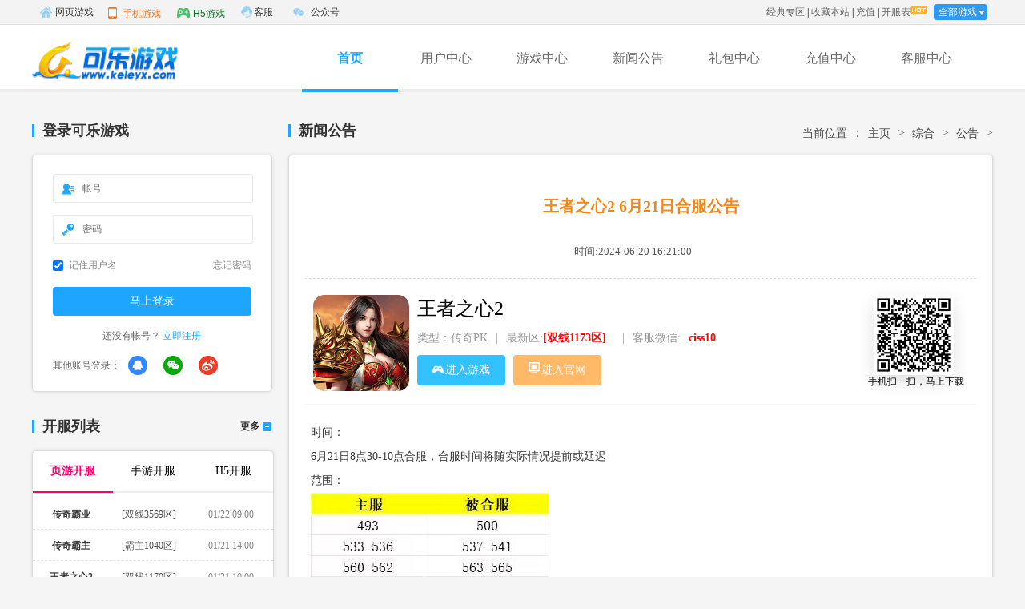

--- FILE ---
content_type: text/html; charset=utf-8
request_url: https://keleyx.com/gonggao/12058.html
body_size: 5625
content:
<!DOCTYPE html>
<html>
<head>
<meta http-equiv="Content-Type" content="text/html; charset=UTF-8">
<meta http-equiv="X-UA-Compatible" content="IE=edge, chrome=1">
<meta name="renderer" content="webkit">
<title>王者之心2 6月21日合服公告-可乐网页游戏</title>
<meta name="keywords" content="王者之心2 6月21日合服公告">
<meta name="description" content="时间：6月21日8点30-10点合服，合服时间将随实际情况提前或延迟范围：">
<link href="/Public/web/css/common.css" rel="stylesheet" type="text/css" />
<link href="/Public/web/css/main.css" rel="stylesheet" type="text/css" />
<script type="text/javascript" src="/Public/web/js/jquery-1.7.2.min.js"></script>
<script type="text/javascript" src="/Public/web/js/checkuser.js"></script>
<script type="text/javascript" src="/Public/web/js/top_nav.js"></script>
<script type="text/javascript" src="/Public/web/js/clipboard.min.js"></script></head>
<body>
<div class="wrap header">
    <!--导航-->
    <div class="keleyx-nav">
        <div class="main">
            <div class="nav-logo"> <a href="//www.keleyx.com/" title="可乐游戏"><img
                        src="/Public/web/images/logo.png" /></a> </div>
            <ul id="nav-box" class="nav nav-box">
                <li class="cur"><a href="//www.keleyx.com">首页</a></li>
                <li><a href="//member.keleyx.com/" target="_blank" title="用户中心">用户中心</a></li>
                <li><a href="//game.keleyx.com/" target="_blank" title="游戏中心">游戏中心</a></li>
                <li><a href="//www.keleyx.com/news/" target="_blank" title="新闻公告">新闻公告</a></li>
                <li><a href="//gift.keleyx.com/" target="_blank" title="礼包中心">礼包中心</a></li>
                <li><a href="//pay.keleyx.com/" target="_blank" title="充值中心">充值中心</a></li>
                <li><a href="//wpa.qq.com/msgrd?v=3&uin=2508314541&site=qq&menu=yes" target="_blank"
                        title="客服中心">客服中心</a></li>
                <div class="nav-line"></div>
            </ul>
        </div>
    </div>
    <!--导航 end-->
</div>




    <div class="wrap inner-wrap">

        <div class="main">
            <div class="main-left f_l">
                <!--登录-->
                <div class="login-box mt35 f_l">
                    <div class="keleyx-tit"> <span class="keleyx-tit-h3 f_l">登录可乐游戏</span> </div>
                    <div class="keleyx-box">
                        <!--登录前-->
                        <div class="login" id="login" style="display:block;">
                            <div id="loginform" class="login-zh-dl lt">
                                <div class="log-tips" id="logTips"></div>
                                <p class="login-zh">
                                    <input type="text" name="username" id="login_user" title="帐号输入" maxlength="50"
                                        tabIndex="1" placeholder="帐号" value="" />
                                </p>
                                <p class="login-mm">
                                    <input type="password" name="password" id="login_pwd" title="密码输入" maxlength="50"
                                        tabIndex="2" placeholder="密码" value="" />
                                </p>
                                <p class="autolog-box f_l">
                                    <label>
                                        <input type="checkbox" checked="checked" name="_keleyx_u_dl" id="_keleyx_u_dl"
                                            class="jzname1">
                                        <span class="f_l" style="margin-left:2px;">记住用户名</span> </label>
                                    <a href="//member.keleyx.com/resetpassword.html" target="_blank" title="忘记密码?">忘记密码</a>
                                </p>
                                <input id="submit" type="submit" class="login_but" value="马上登录" title="登录">
                                <p class="logbox-text">还没有帐号？ <a id="leftToReg" href="//member.keleyx.com/reg_new.html"
                                        target="_blank" title="立即注册">立即注册</a> </p>
    
                                <script src="/Public/web/js/third.js"></script>
                            </div>
                        </div>
    
                        <!--登录前 end-->
    
                        <!--登录后-->
    
                        <div class="login" id="loginafter" style="display: none;">
                            <div id="_login_phone_flage"></div>
                            <div class="loginq">
                                <div class="user-face-box f_l"> <a href="javascript:;" target="_blank"><img
                                            class="user-face-hp f_l" src="/Public/web/images/person_img.jpg"></a>
                                    <div class="user-face-c f_l">
                                        <p><i class="f_l">尊敬的：</i><span class="username" id="username"></span></p>
                                        <div class="user-face-btn f_l"> <a href="//member.keleyx.com/exit.php"
                                                title="注销">[注销]</a> </div>
                                    </div>
                                </div>
                                <div class="user-face-zx f_l"> <a href="//member.keleyx.com/" target="_blank"
                                        title="个人中心">个人中心</a> <a href="//member.keleyx.com/resetpassword.html"
                                        target="_blank" title="找回密码">找回密码</a> </div>
                                <div class="user-face-p f_l"><span class="f_l">我上次玩的游戏:</span>
                                    <li id="login_game_info" class="f_l"></li>
                                </div>
                                <p class="user-face-p f_l" id="ofLatePlay">最近开服：</p>
                                <ul id="oflate" class="user-face-ul f_l">
                                    <script type="text/javascript"
                                        src="//member.keleyx.com/api/server_tag.php?index=show7"></script>
                                </ul>
                            </div>
                        </div>
    
                        <!--登录后 end-->
    
                    </div>
                </div>
                  <!--开服表-->

                  <div class="kf-list mt35 f_l">
                    <div class="keleyx-tit"> <span class="keleyx-tit-h3 f_l">开服列表</span><a class="more" href="//keleyx.com/kaifubiao" target="_blank" title="更多热门游戏">更多</a></div>
                    <div id="left_game_list" class="kf-wbox keleyx-box">
                        <div class="server" id="server"> <a class="hover" title="页游开服">页游开服</a> <a title="手游开服">手游开服</a>
                            <a title="H5开服">H5开服</a>
                        </div>

                        <!--页游开服-->

                        <div class="kf-server">
                            <div id="_potint_server_1" class="potintserver" style="display:block;height: 550px;">
                                <script src="//member.keleyx.com/api/server_list.php?index=show99&page=1"
                                    language="javascript"></script>
                            </div>
                            <div id="_potint_server_2" class="potintserver" style="display:none;height: 550px;">
                                <script src="//member.keleyx.com/api/server_list.php?index=show99&page=2"
                                    language="javascript"></script>
                            </div>
                            <div id="_potint_server_3" class="potintserver" style="display:none;height: 550px;">
                                <script src="//member.keleyx.com/api/server_list.php?index=show99&page=3"
                                    language="javascript"></script>
                            </div>
                            <div id="_potint_server_4" class="potintserver" style="display:none;height: 550px;">
                                <script src="//member.keleyx.com/api/server_list.php?index=show99&page=4"
                                    language="javascript"></script>
                            </div>
                            <div id="_potint_server_5" class="potintserver" style="display:none;height: 550px;">
                                <script src="//member.keleyx.com/api/server_list.php?index=show99&page=5"
                                    language="javascript"></script>
                            </div>
                            <div class="page_box"> <a class="on" href="###" id="kfbpage1">1</a> <a href="###"
                                    id="kfbpage2">2</a> <a href="###" id="kfbpage3">3</a> <a href="###"
                                    id="kfbpage4">4</a> <a href="###" id="kfbpage5">5</a> </div>
                        </div>

                        <!--手游开服-->

                        <div class="kf-server" style="display:none;height: 550px;">
                            <div id="sy-server"> </div>
                        </div>

                        <!--H5开服-->

                        <div class="kf-server" style="display:none;height: 550px;">
                            <div id="h5-server"> </div>
                        </div>
                        <script src="//www.keleyx.com/js/main.js?0707"></script>

                        <!--简单分页-->

                        <script>

                            $('#kfbpage1').click(function () {
                                $('.potintserver').css('display', 'none');
                                $('#_potint_server_1').css('display', 'block');
                                $(this).addClass('on');
                                $(this).siblings().removeClass('on');

                            });

                            $('#kfbpage2').click(function () {
                                $('.potintserver').css('display', 'none');
                                $('#_potint_server_2').css('display', 'block');
                                $(this).addClass('on');
                                $(this).siblings().removeClass('on');

                            });

                            $('#kfbpage3').click(function () {
                                $('.potintserver').css('display', 'none');
                                $('#_potint_server_3').css('display', 'block');
                                $(this).addClass('on');
                                $(this).siblings().removeClass('on');

                            });

                            $('#kfbpage4').click(function () {
                                $('.potintserver').css('display', 'none');
                                $('#_potint_server_4').css('display', 'block');
                                $(this).addClass('on');
                                $(this).siblings().removeClass('on');

                            });

                            $('#kfbpage5').click(function () {
                                $('.potintserver').css('display', 'none');
                                $('#_potint_server_5').css('display', 'block');
                                $(this).addClass('on');
                                $(this).siblings().removeClass('on');

                            });

                            $('.pointlist div').hover(function () {
                                $(this).css('background', '#1EA6FF');
                                $(this).siblings().css('background', '#1EA6FF');
                            }, function () {
                                $(this).css('background', '#FFFFFF');
                                $(this).siblings().css('background', '#FFFFFF');
                            });

                        </script>
                        <!--简单分页结束-->

                    </div>
                </div>
                  <!--快速通道-->

                  <div class="fast mt35 f_l">
                    <div class="keleyx-tit"> <span class="keleyx-tit-h3 f_l">快速通道</span> </div>
                    <div class="ft-box keleyx-box">
                        <ul class="ft-box-ul">
                            <li><a class="q1" href="//member.keleyx.com/reg_new.html" target="_blank"
                                    title="免费注册"><span></span>免费注册</a></li>
                            <li><a class="q2" href="//pay.keleyx.com/" target="_blank"
                                    title="充值游戏"><span></span>充值游戏</a></li>
                            <li><a class="q3" href="//member.keleyx.com/" target="_blank"
                                    title="个人中心"><span></span>个人中心</a></li>
                            <li><a class="q4" href="//member.keleyx.com/resetpassword.html" target="_blank"
                                    title="找回密码"><span></span>找回密码</a></li>
                            <li><a class="q5" href="//member.keleyx.com/userprotect.php" target="_blank"
                                    title="绑定手机"><span></span>绑定手机</a></li>
                            <li><a class="q6" href="http://member.keleyx.com/" target="_blank"
                                    title="实名认证"><span></span>实名认证</a></li>
                            <li><a class="q7" href="//member.keleyx.com/user_info.php" target="_blank"
                                    title="修改资料"><span></span>修改资料
                                </a></li>
                            <li><a class="q8" href="//wpa.qq.com/msgrd?v=3&uin=2508314541&site=qq&menu=yes"
                                    target="_blank" title="在线客服"><span></span>在线客服</a></li>
                        </ul>
                    </div>
                </div>

                
                <!--热门标签-->
                <div class="bq-list mt35 f_l">
                    <div class="keleyx-tit"> <span class="keleyx-tit-h3 f_l">热门标签</span> </div>
                    <div class="bq-box keleyx-box">
                        <div class="bq-box-ul">
                            <a href="/news/tag/76.html" target="_blank">四圣封神</a><a href="/news/tag/81.html" target="_blank">唐门六道</a><a href="/news/tag/67.html" target="_blank">维京传奇</a><a href="/news/tag/88.html" target="_blank">玄影</a><a href="/news/tag/85.html" target="_blank">西游降魔</a><a href="/news/tag/89.html" target="_blank">王城霸主</a><a href="/news/tag/51.html" target="_blank">王者之心2</a><a href="/news/tag/20.html" target="_blank">传奇霸主</a><a href="/news/tag/86.html" target="_blank">开天西游</a><a href="/news/tag/87.html" target="_blank">千军纵横</a><a href="/news/tag/80.html" target="_blank">大天神</a><a href="/news/tag/30.html" target="_blank">暗黑大天使</a><a href="/news/tag/21.html" target="_blank">传奇霸业</a><a href="/news/tag/46.html" target="_blank">倾国之怒</a><a href="/news/tag/83.html" target="_blank">异兽洪荒</a>                            </div>
                    </div>
                </div>


            </div>

        <div class="main-right f_l">
            <div class="keleyx-tit"> <span class="keleyx-tit-h3 f_l">新闻公告</span>
                <div class="local">
                    <a>当前位置</a>：<a href="">主页</a> &gt; <a href="/news/">综合</a> &gt; <a href="/gonggao/">公告</a>
                    &gt;
                </div>
            </div>


            <div class="news_article mt35">

                <div class="news_tit">
                    <h1>王者之心2 6月21日合服公告</h1>
                    <div class="author"><span>时间:2024-06-20 16:21:00</span></div>
                </div>
                <div id="pc_game"></div>
                <div id="wap_game"></div>


                <div class="news_article_con">
                    <p>
	时间：
</p>
<p>
	6月21日8点30-10点合服，合服时间将随实际情况提前或延迟
</p>
<p>
	范围：
</p>
<p>
	<img src="/Uploads/Editor/2024-06-20/6673e6b582f90.jpg" alt="" />
</p>                </div>
                <div class="fanpian">
                    <span class="pm">
                            上一篇：
                            <a href="/gonggao/12057.html">王者之心2 6月21日维护更新公告</a> </span>                    <span class="pm">
                            下一篇：
                            <a href="/gonggao/12061.html">三国群将传6月21日维护更新公告</a> </span>                </div>


                <div class="content-page">
                    <div class="bread">
                        <p class="bread-tag">相关文章</p>
                        <p class="bread-tag">最新文章</p>
                    </div>
                    <div class="list-box">
                    <ul class="list">
                        <li><span class="date">12-25</span><a href="/gonggao/16757.html" target="_blank" style="color:black">王者之心2 12月26日合服公告</a></li><li><span class="date">12-25</span><a href="/gonggao/16756.html" target="_blank" style="color:black">王者之心2 12月26日维护更新公告</a></li><li><span class="date">01-08</span><a href="/gonggao/16876.html" target="_blank" style="color:black">王者之心2 1月9日维护更新公告</a></li><li><span class="date">01-08</span><a href="/gonggao/16877.html" target="_blank" style="color:black">王者之心2 1月9日合服公告</a></li><li><span class="date">01-15</span><a href="/gonggao/16944.html" target="_blank" style="color:black">王者之心2 1月16日维护更新公告</a></li><li><span class="date">01-15</span><a href="/gonggao/16945.html" target="_blank" style="color:black">王者之心2 1月16日合服公告</a></li>                    </ul>

                    <ul class="list" style="display:none;">
                        <li><span class="date">01-20</span><a href="/gonggao/17019.html" target="_blank" style="color:black">怒火一刀月卡版狼影传说怒火一刀月卡版王者之巅怎么参与？</a></li><li><span class="date">01-20</span><a href="/gonggao/17022.html" target="_blank" style="color:black">开天西游1月22日合服公告</a></li><li><span class="date">01-20</span><a href="/gonggao/17023.html" target="_blank" style="color:black">龙之女神1月21日合服公告</a></li><li><span class="date">01-21</span><a href="/gonggao/17028.html" target="_blank" style="color:black">《傲世龙城》折扣法阵提升攻略：解锁高级属性与特殊装备</a></li><li><span class="date">01-21</span><a href="/gonggao/17030.html" target="_blank" style="color:black">开天西游大圣传奇重回西游斗法3v3怎么匹配战斗</a></li><li><span class="date">01-21</span><a href="/gonggao/17031.html" target="_blank" style="color:black">维京传奇折扣包服三端互通微变攻速传奇召唤月灵技能属性</a></li>           
                    </ul>
                    </div>
                </div>
            </div>

        </div>
    </div>
    </div>
    <script src="/Public/web/js/app.js"></script>
    <script>
        var gamename = "王者之心2"

        $(document).ready(function () {
            islogined('login', 'loginafter', 'username', 'lastlogin', 'login_game_info');

            var user = document.getElementsByTagName("input")[0],
                pass = document.getElementsByTagName("input")[1],
                check = document.getElementsByTagName("input")[2],
                loUser = localStorage.getItem("user") || "";
                user.value = loUser;
            if (loUser !== "") {
                check.setAttribute("checked", "");
            }

            function fn() {
                if (check.checked) {
                    localStorage.setItem("user", user.value);
                } else {
                    localStorage.setItem("user", "");
                }
            }


            $("#submit").click(function () {
                if (check.checked) {
                    localStorage.setItem("user", user.value);
                } else {
                    localStorage.setItem("user", "");
                }
                var username = $("#login_user").val();
                var password = $("#login_pwd").val();
                if (username == '') {
                    $("#logTips").html("请输入用户名");
                    return false;
                }
                if (password == '') {
                    $("#logTips").html("请输入密码");
                    return false;
                }
                $.ajax({
                    dataType: "jsonp",
                    url: "//member.keleyx.com/api/member/login.php?username=" + username + "&password=" + password + "&callback=?",
                    cache: false,
                    timeout: 7000,
                    success: function (data) {
                        if (data.status == 1) {
                            islogined('login', 'loginafter', 'username', 'lastlogin', 'login_game_info');
                        } else {
                            $("#logTips").html(data.msg);
                            return false;
                        }
                    }
                });
            });
        })

        //检测是否登录
        function checkISlogin(that) {
            var name = 'keleyx_username';
            var arr, reg = new RegExp("(^| )" + name + "=([^;]*)(;|$)");
            if (arr = document.cookie.match(reg)) {
                window.open($(that).parent().find('a').eq(0).attr('href'));

            } else {
                alert("请先登录");
            }

        }

        $(".bread p").mouseover(function () {
            $(this).addClass("cur").siblings().removeClass("cur");
            var index = $(this).index();
            $(".list-box ul").eq(index).show().siblings().hide();
        });
    </script>


    <!--底部-->

    <script>
   var _hmt = _hmt || [];
   (function () {
      var hm = document.createElement("script");
      hm.src = "https://hm.baidu.com/hm.js?44f8bf1d0751dba04230e0387b2029ae";
      var s = document.getElementsByTagName("script")[0];
      s.parentNode.insertBefore(hm, s);
})();
</script>    <div class="footer">
      <div class="main">
          <div class="rec-game-links">
              <p class="rec-game clr"> <i>推荐游戏：</i>
                <a href="//keleyx.com/" target="_blank" title="可乐游戏">可乐游戏</a><a href="//cqby.keleyx.com" target="_blank" title="传奇霸业">传奇霸业</a><a href="//www.keleyx.com/cqbz/" target="_blank" title="传奇霸主">传奇霸主</a><a href="//www.keleyx.com/sbcq/" target="_blank" title="双倍传奇">双倍传奇</a><a href="//www.keleyx.com/yscq/" target="_blank" title="原始传奇">原始传奇</a>             </p>
                           </p>
          </div>
          <div class="f-main"> <a href="//www.keleyx.com/" title="网页游戏" class="f-logo"><img
                      src="/Public/web/images/logo.png" alt="可乐游戏"></a>
              <div class="about-keleyx"> 
                <a href="//keleyx.com/about.html" target="_blank">关于我们</a><i>|</i>
                <a href="//keleyx.com/jzjh/" target="_blank">家长监护</a><i>|</i> 
                <a href="//keleyx.com/agreement/" target="_blank">用户协议</a><i>|</i>
                <a href="//keleyx.com/agreement/" target="_blank">隐私协议</a>|<i>|</i>
                <a href="//keleyx.com/suggest/" target="_blank">投诉与建议</a>
                &nbsp&nbsp&nbsp客服投诉电话：16605115988</div>
              <p> 
                  <a href="//game.keleyx.com/public/web/keleyx/icp.jpg" target="_blank">苏B-20220345</a> <a href="//beian.miit.gov.cn/" target="_blank"
                      rel="nofollow">苏ICP备2022011425号-4</a> <a href="//game.keleyx.com/public/web/keleyx/yyzz.jpg"
                      target="_blank">企业证书</a>
              </p>
              <p><a href="//game.keleyx.com/public/web/keleyx/rjzzq.jpg" target="_blank">软件名称：可乐游戏平台软件</a>
                  <a>版本号：V1.0</a> <a href="//www.keleyx.com/" target="_blank" title="镇江云游信息科技有限公司">镇江云游信息科技有限公司</a> 
                    <!-- <a
                      target="_blank" href="//www.beian.gov.cn/portal/registerSystemInfo?recordcode="
                      style="display:inline-block;text-decoration:none;height:20px;line-height:20px;margin:0 15px;"> -->
                      <!-- <img src="/Public/web/images/ab.png" style="vertical-align:middle;"><span
                          style="margin: 0px 0px 0px 5px; color:#555;">川公网安备 51019002001880号</span></a> -->
              </p>
              <p>游戏健康忠告：抵制不良游戏，拒绝盗版游戏。 注意自我保护，谨防受骗上当。 适度游戏益脑，沉迷游戏伤身。 合理安排时间，享受健康生活。</p>
              <p> <a href="//www.12377.cn/?token=8285af7c-5a3e-4a06-ad3c-3329a8f0dbf2" target="_blank" rel="nofollow">
                      <img src="/Public/web/images/ico/legal1.png"></a> <a href="http://cyberpolice.mps.gov.cn/wfjb/" target="_blank"
                      rel="nofollow"> <img src="/Public/web/images/ico/legal2.png"></a> <a
                      href="//beian.miit.gov.cn/#/Integrated/index" target="_blank" rel="nofollow"> <img
                          src="/Public/web/images/ico/legal3.png"></a> <a href="http://cyberpolice.mps.gov.cn/wfjb/" target="_blank"
                      rel="nofollow"> <img src="/Public/web/images/ico/legal4.png"></a> <a
                      href="http://www.beian.gov.cn/portal/registerSystemInfo?recordcode=32110202000376" target="_blank"
                      rel="nofollow"> <img src="/Public/web/images/ico/legal5.png"><span style="position:relative;top: -18px;font-size: 12px;">苏公网安备32110202000376号</span></a> </p>
          </div>
      </div>
  </div>





</body>

</html>

--- FILE ---
content_type: text/html;charset=GBk
request_url: https://member.keleyx.com/api/server_tag.php?index=show7
body_size: 411
content:
document.writeln("<dd><a href='http://member.keleyx.com/entergame.php?game=cqby&server=s3569&lx=[双线3569区] 双线3569区 22日开启&t=51ff42dde2a7ded63aef0a5c48f62ba8' class='truehref' style='display:none;'></a><a href='javascript:void(0)' target='_self' onclick='checkISlogin(this)'><span class='g-name'>传奇霸业</span><span class='u-server' title=>[双线3569区]</span><span class='g-bagin'>开始游戏</span></a></dd>");document.writeln("<dd><a href='http://member.keleyx.com/entergame.php?game=cqbz&server=s1040&lx=霸主1040区  21日开启&t=7e308b6d81e08df482f9a543468a96df' class='truehref' style='display:none;'></a><a href='javascript:void(0)' target='_self' onclick='checkISlogin(this)'><span class='g-name'>传奇霸主</span><span class='u-server' title=>[霸主1040区]</span><span class='g-bagin'>开始游戏</span></a></dd>");document.writeln("<dd><a href='http://member.keleyx.com/entergame.php?game=wzzx2&server=s1170&lx=[双线1170区] 双线1170区 21日开启&t=77c34843b8276436678173813228b767' class='truehref' style='display:none;'></a><a href='javascript:void(0)' target='_self' onclick='checkISlogin(this)'><span class='g-name'>王者之心2</span><span class='u-server' title=>[双线1170区]</span><span class='g-bagin'>开始游戏</span></a></dd>");document.writeln("<dd><a href='http://member.keleyx.com/entergame.php?game=cqby&server=s3568&lx=[双线3568区] 双线3568区 21日开启&t=aebb911cd65c6d13dad9b2bbf6b2a4e9' class='truehref' style='display:none;'></a><a href='javascript:void(0)' target='_self' onclick='checkISlogin(this)'><span class='g-name'>传奇霸业</span><span class='u-server' title=>[双线3568区]</span><span class='g-bagin'>开始游戏</span></a></dd>");document.writeln("<dd><a href='http://member.keleyx.com/entergame.php?game=yshh&server=s133&lx=[双线133区] 双线133区 20日开启&t=71135fbc493b35bcf7774a0c06de45ec' class='truehref' style='display:none;'></a><a href='javascript:void(0)' target='_self' onclick='checkISlogin(this)'><span class='g-name'>异兽洪荒</span><span class='u-server' title=>[双线133区]</span><span class='g-bagin'>开始游戏</span></a></dd>");

--- FILE ---
content_type: text/html;charset=GBk
request_url: https://member.keleyx.com/api/server_list.php?index=show99&page=1
body_size: 1020
content:
document.writeln("<div class='pointlist'><a href='javascript:void(0)'  onclick='javascript:alert(\"感谢您选择可乐传奇霸业，区服未开启，任何问题可咨询可乐传奇霸业官网客服久伴 微信：Jooban\")'><div class='f_l t1 daikai'>传奇霸业</div><div class='f_l t2 daikai'><span class='hover' style='color:#555'>[双线3569区]</span></div><div class='f_l t3 daikai'> 01/22 09:00 </div><div class='clear'></div></a></div>");document.writeln("<div class='pointlist'><a href='http://member.keleyx.com/entergame.php?game=cqbz&server=s1040&lx=霸主1040区  21日开启&t=7e308b6d81e08df482f9a543468a96df' class='truehref' style='display:none;'></a><a href='javascript:void(0)' target='_self' onclick='checkISlogin(this)'><div class='f_l t1 daikai'>传奇霸主</div><div class='f_l t2 daikai'><span class='hover' style='color:#555'>[霸主1040区]</span></div><div class='f_l t3 daikai'>01/21 14:00</div><div class='clear'></div></a></div>");document.writeln("<div class='pointlist'><a href='http://member.keleyx.com/entergame.php?game=wzzx2&server=s1170&lx=[双线1170区] 双线1170区 21日开启&t=77c34843b8276436678173813228b767' class='truehref' style='display:none;'></a><a href='javascript:void(0)' target='_self' onclick='checkISlogin(this)'><div class='f_l t1 daikai'>王者之心2</div><div class='f_l t2 daikai'><span class='hover' style='color:#555'>[双线1170区]</span></div><div class='f_l t3 daikai'>01/21 10:00</div><div class='clear'></div></a></div>");document.writeln("<div class='pointlist'><a href='http://member.keleyx.com/entergame.php?game=cqby&server=s3568&lx=[双线3568区] 双线3568区 21日开启&t=aebb911cd65c6d13dad9b2bbf6b2a4e9' class='truehref' style='display:none;'></a><a href='javascript:void(0)' target='_self' onclick='checkISlogin(this)'><div class='f_l t1 daikai'>传奇霸业</div><div class='f_l t2 daikai'><span class='hover' style='color:#555'>[双线3568区]</span></div><div class='f_l t3 daikai'>01/21 09:00</div><div class='clear'></div></a></div>");document.writeln("<div class='pointlist'><a href='http://member.keleyx.com/entergame.php?game=yshh&server=s133&lx=[双线133区] 双线133区 20日开启&t=71135fbc493b35bcf7774a0c06de45ec' class='truehref' style='display:none;'></a><a href='javascript:void(0)' target='_self' onclick='checkISlogin(this)'><div class='f_l t1 daikai'>异兽洪荒</div><div class='f_l t2 daikai'><span class='hover' style='color:#555'>[双线133区]</span></div><div class='f_l t3 daikai'>01/20 10:00</div><div class='clear'></div></a></div>");document.writeln("<div class='pointlist'><a href='http://member.keleyx.com/entergame.php?game=cqbz&server=s1039&lx=霸主1039区  19日开启&t=72643d76ee0051b705fb9ee2649e7b17' class='truehref' style='display:none;'></a><a href='javascript:void(0)' target='_self' onclick='checkISlogin(this)'><div class='f_l t1 daikai'>传奇霸主</div><div class='f_l t2 daikai'><span class='hover' style='color:#555'>[霸主1039区]</span></div><div class='f_l t3 daikai'>01/19 14:00</div><div class='clear'></div></a></div>");document.writeln("<div class='pointlist'><a href='http://member.keleyx.com/entergame.php?game=cqby&server=s3566&lx=[双线3566区] 双线3566区 19日开启&t=b0b4f9e860067ae2e5749b71f1afb5f5' class='truehref' style='display:none;'></a><a href='javascript:void(0)' target='_self' onclick='checkISlogin(this)'><div class='f_l t1 daikai'>传奇霸业</div><div class='f_l t2 daikai'><span class='hover' style='color:#555'>[双线3566区]</span></div><div class='f_l t3 daikai'>01/19 09:00</div><div class='clear'></div></a></div>");document.writeln("<div class='pointlist'><a href='http://member.keleyx.com/entergame.php?game=cqbz&server=s1038&lx=霸主1038区  18日开启&t=b56a9db01c079efa252bb8bea8fb2dd5' class='truehref' style='display:none;'></a><a href='javascript:void(0)' target='_self' onclick='checkISlogin(this)'><div class='f_l t1 daikai'>传奇霸主</div><div class='f_l t2 daikai'><span class='hover' style='color:#555'>[霸主1038区]</span></div><div class='f_l t3 daikai'>01/18 10:00</div><div class='clear'></div></a></div>");document.writeln("<div class='pointlist'><a href='http://member.keleyx.com/entergame.php?game=wzzx2&server=s1169&lx=[双线1169区] 双线1169区 18日开启&t=c2fb5e5df0a29d8596b393d4115c762e' class='truehref' style='display:none;'></a><a href='javascript:void(0)' target='_self' onclick='checkISlogin(this)'><div class='f_l t1 daikai'>王者之心2</div><div class='f_l t2 daikai'><span class='hover' style='color:#555'>[双线1169区]</span></div><div class='f_l t3 daikai'>01/18 10:00</div><div class='clear'></div></a></div>");document.writeln("<div class='pointlist'><a href='http://member.keleyx.com/entergame.php?game=yshh&server=s132&lx=[双线132区] 双线132区 17日开启&t=58f6202702ed5bb10ee2b92725d050ff' class='truehref' style='display:none;'></a><a href='javascript:void(0)' target='_self' onclick='checkISlogin(this)'><div class='f_l t1 daikai'>异兽洪荒</div><div class='f_l t2 daikai'><span class='hover' style='color:#555'>[双线132区]</span></div><div class='f_l t3 daikai'>01/17 10:00</div><div class='clear'></div></a></div>");document.writeln("<div class='pointlist'><a href='http://member.keleyx.com/entergame.php?game=cqby&server=s3559&lx=[双线3559区] 双线3559区 16日开启&t=b63bf3da76139a6411112f52f5955590' class='truehref' style='display:none;'></a><a href='javascript:void(0)' target='_self' onclick='checkISlogin(this)'><div class='f_l t1 daikai'>传奇霸业</div><div class='f_l t2 daikai'><span class='hover' style='color:#555'>[双线3559区]</span></div><div class='f_l t3 daikai'>01/16 09:00</div><div class='clear'></div></a></div>");document.writeln("<div class='pointlist'><a href='http://member.keleyx.com/entergame.php?game=cqbz&server=s1037&lx=霸主1037区  15日开启&t=2b585b9d27cdab1bbac15ba8b5b0f52c' class='truehref' style='display:none;'></a><a href='javascript:void(0)' target='_self' onclick='checkISlogin(this)'><div class='f_l t1 daikai'>传奇霸主</div><div class='f_l t2 daikai'><span class='hover' style='color:#555'>[霸主1037区]</span></div><div class='f_l t3 daikai'>01/15 13:00</div><div class='clear'></div></a></div>");document.writeln("<div class='pointlist'><a href='http://member.keleyx.com/entergame.php?game=wzzx2&server=s1168&lx=[双线1168区] 双线1168区 15日开启&t=091cf4a5678c3d4c8fe021b7078e0f7f' class='truehref' style='display:none;'></a><a href='javascript:void(0)' target='_self' onclick='checkISlogin(this)'><div class='f_l t1 daikai'>王者之心2</div><div class='f_l t2 daikai'><span class='hover' style='color:#555'>[双线1168区]</span></div><div class='f_l t3 daikai'>01/15 10:00</div><div class='clear'></div></a></div>");document.writeln("<div class='pointlist'><a href='http://member.keleyx.com/entergame.php?game=cqby&server=s3558&lx=[双线3558区] 双线3558区 15日开启&t=eb8c8e02c2e2ee1c8a84b5644c53f20b' class='truehref' style='display:none;'></a><a href='javascript:void(0)' target='_self' onclick='checkISlogin(this)'><div class='f_l t1 daikai'>传奇霸业</div><div class='f_l t2 daikai'><span class='hover' style='color:#555'>[双线3558区]</span></div><div class='f_l t3 daikai'>01/15 09:00</div><div class='clear'></div></a></div>");

--- FILE ---
content_type: text/html;charset=GBk
request_url: https://member.keleyx.com/api/server_list.php?index=show99&page=2
body_size: 871
content:
document.writeln("<div class='pointlist'><a href='http://member.keleyx.com/entergame.php?game=cqbz&server=s1036&lx=霸主1036区  14日开启&t=268ff6aaa17208fdb78108bfd26f19a0' class='truehref' style='display:none;'></a><a href='javascript:void(0)' target='_self' onclick='checkISlogin(this)'><div class='f_l t1 daikai'>传奇霸主</div><div class='f_l t2 daikai'><span class='hover' style='color:#555'>[霸主1036区]</span></div><div class='f_l t3 daikai'>01/14 14:00</div><div class='clear'></div></a></div>");document.writeln("<div class='pointlist'><a href='http://member.keleyx.com/entergame.php?game=cqby&server=s3557&lx=[双线3557区] 双线3557区 14日开启&t=70ad63fe07023b321f29f8eba8cc61fa' class='truehref' style='display:none;'></a><a href='javascript:void(0)' target='_self' onclick='checkISlogin(this)'><div class='f_l t1 daikai'>传奇霸业</div><div class='f_l t2 daikai'><span class='hover' style='color:#555'>[双线3557区]</span></div><div class='f_l t3 daikai'>01/14 09:00</div><div class='clear'></div></a></div>");document.writeln("<div class='pointlist'><a href='http://member.keleyx.com/entergame.php?game=yshh&server=s131&lx=[双线131区] 双线131区 13日开启&t=71ec5becfa42c2e5bb370046c04fe06d' class='truehref' style='display:none;'></a><a href='javascript:void(0)' target='_self' onclick='checkISlogin(this)'><div class='f_l t1 daikai'>异兽洪荒</div><div class='f_l t2 daikai'><span class='hover' style='color:#555'>[双线131区]</span></div><div class='f_l t3 daikai'>01/13 10:00</div><div class='clear'></div></a></div>");document.writeln("<div class='pointlist'><a href='http://member.keleyx.com/entergame.php?game=cqby&server=s3554&lx=[双线3554区] 双线3554区 13日开启&t=09c97cc4a5e8224699ce515e815cd945' class='truehref' style='display:none;'></a><a href='javascript:void(0)' target='_self' onclick='checkISlogin(this)'><div class='f_l t1 daikai'>传奇霸业</div><div class='f_l t2 daikai'><span class='hover' style='color:#555'>[双线3554区]</span></div><div class='f_l t3 daikai'>01/13 09:00</div><div class='clear'></div></a></div>");document.writeln("<div class='pointlist'><a href='http://member.keleyx.com/entergame.php?game=wzzx2&server=s1167&lx=[双线1167区] 双线1167区 12日开启&t=51a5c5cbebf2fdb2d600514441a1f915' class='truehref' style='display:none;'></a><a href='javascript:void(0)' target='_self' onclick='checkISlogin(this)'><div class='f_l t1 daikai'>王者之心2</div><div class='f_l t2 daikai'><span class='hover' style='color:#555'>[双线1167区]</span></div><div class='f_l t3 daikai'>01/12 10:00</div><div class='clear'></div></a></div>");document.writeln("<div class='pointlist'><a href='http://member.keleyx.com/entergame.php?game=cqbz&server=s1034&lx=霸主1034区  11日开启&t=b2fe005f8eb273e5716b59e8546ade7f' class='truehref' style='display:none;'></a><a href='javascript:void(0)' target='_self' onclick='checkISlogin(this)'><div class='f_l t1 daikai'>传奇霸主</div><div class='f_l t2 daikai'><span class='hover' style='color:#555'>[霸主1034区]</span></div><div class='f_l t3 daikai'>01/11 10:00</div><div class='clear'></div></a></div>");document.writeln("<div class='pointlist'><a href='http://member.keleyx.com/entergame.php?game=cqby&server=s3551&lx=[3551区] 双线3551区 11日开启&t=733a85c84e0013dc50ff16f53a523404' class='truehref' style='display:none;'></a><a href='javascript:void(0)' target='_self' onclick='checkISlogin(this)'><div class='f_l t1 daikai'>传奇霸业</div><div class='f_l t2 daikai'><span class='hover' style='color:#555'>[3551区]</span></div><div class='f_l t3 daikai'>01/11 09:00</div><div class='clear'></div></a></div>");document.writeln("<div class='pointlist'><a href='http://member.keleyx.com/entergame.php?game=yshh&server=s130&lx=[双线130区] 双线130区 10日开启&t=5572d03fa4fd91cd72569ba189d26401' class='truehref' style='display:none;'></a><a href='javascript:void(0)' target='_self' onclick='checkISlogin(this)'><div class='f_l t1 daikai'>异兽洪荒</div><div class='f_l t2 daikai'><span class='hover' style='color:#555'>[双线130区]</span></div><div class='f_l t3 daikai'>01/10 10:00</div><div class='clear'></div></a></div>");document.writeln("<div class='pointlist'><a href='http://member.keleyx.com/entergame.php?game=cqby&server=s3549&lx=[双线3549区] 双线3549区 10日开启&t=170202e4b88bb7b7d416b7cfa90ba6bc' class='truehref' style='display:none;'></a><a href='javascript:void(0)' target='_self' onclick='checkISlogin(this)'><div class='f_l t1 daikai'>传奇霸业</div><div class='f_l t2 daikai'><span class='hover' style='color:#555'>[双线3549区]</span></div><div class='f_l t3 daikai'>01/10 09:00</div><div class='clear'></div></a></div>");document.writeln("<div class='pointlist'><a href='http://member.keleyx.com/entergame.php?game=cqbz&server=s1033&lx=霸主1033区  9日开启&t=717d8f09a56fa98791189a708f900c27' class='truehref' style='display:none;'></a><a href='javascript:void(0)' target='_self' onclick='checkISlogin(this)'><div class='f_l t1 daikai'>传奇霸主</div><div class='f_l t2 daikai'><span class='hover' style='color:#555'>[霸主1033区]</span></div><div class='f_l t3 daikai'>01/09 14:00</div><div class='clear'></div></a></div>");document.writeln("<div class='pointlist'><a href='http://member.keleyx.com/entergame.php?game=wzzx2&server=s1166&lx=[双线1166区] 双线1166区 9日开启&t=0aaf0bc113cc3c337fc8e59a19785ce9' class='truehref' style='display:none;'></a><a href='javascript:void(0)' target='_self' onclick='checkISlogin(this)'><div class='f_l t1 daikai'>王者之心2</div><div class='f_l t2 daikai'><span class='hover' style='color:#555'>[双线1166区]</span></div><div class='f_l t3 daikai'>01/09 10:00</div><div class='clear'></div></a></div>");document.writeln("<div class='pointlist'><a href='http://member.keleyx.com/entergame.php?game=cqby&server=s3544&lx=[双线3544区] 双线3544区 8日开启&t=daeb5c8db5d4ccd7cebd152798862a4a' class='truehref' style='display:none;'></a><a href='javascript:void(0)' target='_self' onclick='checkISlogin(this)'><div class='f_l t1 daikai'>传奇霸业</div><div class='f_l t2 daikai'><span class='hover' style='color:#555'>[双线3544区]</span></div><div class='f_l t3 daikai'>01/08 09:00</div><div class='clear'></div></a></div>");document.writeln("<div class='pointlist'><a href='http://member.keleyx.com/entergame.php?game=cqbz&server=s1032&lx=霸主1032区  7日开启&t=c34d845826a857b9b09442691cc2a508' class='truehref' style='display:none;'></a><a href='javascript:void(0)' target='_self' onclick='checkISlogin(this)'><div class='f_l t1 daikai'>传奇霸主</div><div class='f_l t2 daikai'><span class='hover' style='color:#555'>[霸主1032区]</span></div><div class='f_l t3 daikai'>01/07 14:00</div><div class='clear'></div></a></div>");document.writeln("<div class='pointlist'><a href='http://member.keleyx.com/entergame.php?game=cqby&server=s3543&lx=[双线3543区] 双线3543区 7日开启&t=732dd11d660ae7fed3eabbf2b4a1b9f2' class='truehref' style='display:none;'></a><a href='javascript:void(0)' target='_self' onclick='checkISlogin(this)'><div class='f_l t1 daikai'>传奇霸业</div><div class='f_l t2 daikai'><span class='hover' style='color:#555'>[双线3543区]</span></div><div class='f_l t3 daikai'>01/07 09:00</div><div class='clear'></div></a></div>");

--- FILE ---
content_type: text/html;charset=GBk
request_url: https://member.keleyx.com/api/server_list.php?index=show99&page=3
body_size: 855
content:
document.writeln("<div class='pointlist'><a href='http://member.keleyx.com/entergame.php?game=yshh&server=s129&lx=[双线129区] 双线129区 6日开启&t=74c2877687db9e91e70710751732cefa' class='truehref' style='display:none;'></a><a href='javascript:void(0)' target='_self' onclick='checkISlogin(this)'><div class='f_l t1 daikai'>异兽洪荒</div><div class='f_l t2 daikai'><span class='hover' style='color:#555'>[双线129区]</span></div><div class='f_l t3 daikai'>01/06 10:00</div><div class='clear'></div></a></div>");document.writeln("<div class='pointlist'><a href='http://member.keleyx.com/entergame.php?game=wzzx2&server=s1165&lx=[双线1165区] 双线1165区 6日开启&t=2665b9e05a678f13b8c1571c354317e4' class='truehref' style='display:none;'></a><a href='javascript:void(0)' target='_self' onclick='checkISlogin(this)'><div class='f_l t1 daikai'>王者之心2</div><div class='f_l t2 daikai'><span class='hover' style='color:#555'>[双线1165区]</span></div><div class='f_l t3 daikai'>01/06 10:00</div><div class='clear'></div></a></div>");document.writeln("<div class='pointlist'><a href='http://member.keleyx.com/entergame.php?game=cqby&server=s3542&lx=[双线3542区] 双线3542区 6日开启&t=d895a973370c97f8717705d7b70f1cbe' class='truehref' style='display:none;'></a><a href='javascript:void(0)' target='_self' onclick='checkISlogin(this)'><div class='f_l t1 daikai'>传奇霸业</div><div class='f_l t2 daikai'><span class='hover' style='color:#555'>[双线3542区]</span></div><div class='f_l t3 daikai'>01/06 09:00</div><div class='clear'></div></a></div>");document.writeln("<div class='pointlist'><a href='http://member.keleyx.com/entergame.php?game=cqbz&server=s1031&lx=霸主1031区  5日开启&t=aeb85bb511746b3c55acbae5e16e039f' class='truehref' style='display:none;'></a><a href='javascript:void(0)' target='_self' onclick='checkISlogin(this)'><div class='f_l t1 daikai'>传奇霸主</div><div class='f_l t2 daikai'><span class='hover' style='color:#555'>[霸主1031区]</span></div><div class='f_l t3 daikai'>01/05 14:00</div><div class='clear'></div></a></div>");document.writeln("<div class='pointlist'><a href='http://member.keleyx.com/entergame.php?game=cqby&server=s3539&lx=[双线3539区] 双线3539区 5日开启&t=67958aa3254b640975c21670eeead5fb' class='truehref' style='display:none;'></a><a href='javascript:void(0)' target='_self' onclick='checkISlogin(this)'><div class='f_l t1 daikai'>传奇霸业</div><div class='f_l t2 daikai'><span class='hover' style='color:#555'>[双线3539区]</span></div><div class='f_l t3 daikai'>01/05 09:00</div><div class='clear'></div></a></div>");document.writeln("<div class='pointlist'><a href='http://member.keleyx.com/entergame.php?game=cqbz&server=s1030&lx=霸主1030区  4日开启&t=7fea7364026bb06e01cc23d29f56028e' class='truehref' style='display:none;'></a><a href='javascript:void(0)' target='_self' onclick='checkISlogin(this)'><div class='f_l t1 daikai'>传奇霸主</div><div class='f_l t2 daikai'><span class='hover' style='color:#555'>[霸主1030区]</span></div><div class='f_l t3 daikai'>01/04 14:00</div><div class='clear'></div></a></div>");document.writeln("<div class='pointlist'><a href='http://member.keleyx.com/entergame.php?game=cqby&server=s3538&lx=[双线3538区] 双线3538区 4日开启&t=2739437dcc6ea73b5a6127850ed0e22d' class='truehref' style='display:none;'></a><a href='javascript:void(0)' target='_self' onclick='checkISlogin(this)'><div class='f_l t1 daikai'>传奇霸业</div><div class='f_l t2 daikai'><span class='hover' style='color:#555'>[双线3538区]</span></div><div class='f_l t3 daikai'>01/04 09:00</div><div class='clear'></div></a></div>");document.writeln("<div class='pointlist'><a href='http://member.keleyx.com/entergame.php?game=yshh&server=s128&lx=[双线128区] 双线128区 3日开启&t=747db3c484af38af76fa66f817553331' class='truehref' style='display:none;'></a><a href='javascript:void(0)' target='_self' onclick='checkISlogin(this)'><div class='f_l t1 daikai'>异兽洪荒</div><div class='f_l t2 daikai'><span class='hover' style='color:#555'>[双线128区]</span></div><div class='f_l t3 daikai'>01/03 10:00</div><div class='clear'></div></a></div>");document.writeln("<div class='pointlist'><a href='http://member.keleyx.com/entergame.php?game=wzzx2&server=s1164&lx=[双线1164区] 双线1164区 3日开启&t=1b7a8de15734400a55450a76aaa7d92d' class='truehref' style='display:none;'></a><a href='javascript:void(0)' target='_self' onclick='checkISlogin(this)'><div class='f_l t1 daikai'>王者之心2</div><div class='f_l t2 daikai'><span class='hover' style='color:#555'>[双线1164区]</span></div><div class='f_l t3 daikai'>01/03 10:00</div><div class='clear'></div></a></div>");document.writeln("<div class='pointlist'><a href='http://member.keleyx.com/entergame.php?game=cqby&server=s3537&lx=[双线3537区] 双线3537区 3日开启&t=eccdc49a14c39c0c884588fbb7d540bf' class='truehref' style='display:none;'></a><a href='javascript:void(0)' target='_self' onclick='checkISlogin(this)'><div class='f_l t1 daikai'>传奇霸业</div><div class='f_l t2 daikai'><span class='hover' style='color:#555'>[双线3537区]</span></div><div class='f_l t3 daikai'>01/03 09:00</div><div class='clear'></div></a></div>");document.writeln("<div class='pointlist'><a href='http://member.keleyx.com/entergame.php?game=cqbz&server=s1029&lx=霸主1029区  2日开启&t=f3197346424521d03299a5d5f090f417' class='truehref' style='display:none;'></a><a href='javascript:void(0)' target='_self' onclick='checkISlogin(this)'><div class='f_l t1 daikai'>传奇霸主</div><div class='f_l t2 daikai'><span class='hover' style='color:#555'>[霸主1029区]</span></div><div class='f_l t3 daikai'>01/02 10:00</div><div class='clear'></div></a></div>");document.writeln("<div class='pointlist'><a href='http://member.keleyx.com/entergame.php?game=cqby&server=s3533&lx=[双线3533区] 双线3533区 2日开启&t=933dac8871ea6b3e2a6b059e3bd3b2c7' class='truehref' style='display:none;'></a><a href='javascript:void(0)' target='_self' onclick='checkISlogin(this)'><div class='f_l t1 daikai'>传奇霸业</div><div class='f_l t2 daikai'><span class='hover' style='color:#555'>[双线3533区]</span></div><div class='f_l t3 daikai'>01/02 09:00</div><div class='clear'></div></a></div>");document.writeln("<div class='pointlist'><a href='http://member.keleyx.com/entergame.php?game=cqby&server=s3532&lx=[双线3532区] 双线3532区 1日开启&t=9d81b8c68bcc0a91943b02e4fd4db9af' class='truehref' style='display:none;'></a><a href='javascript:void(0)' target='_self' onclick='checkISlogin(this)'><div class='f_l t1 daikai'>传奇霸业</div><div class='f_l t2 daikai'><span class='hover' style='color:#555'>[双线3532区]</span></div><div class='f_l t3 daikai'>01/01 09:00</div><div class='clear'></div></a></div>");document.writeln("<div class='pointlist'><a href='http://member.keleyx.com/entergame.php?game=cqbz&server=s1027&lx=霸主1027区  31日开启&t=f23624e52633b0922306e9497fc057ae' class='truehref' style='display:none;'></a><a href='javascript:void(0)' target='_self' onclick='checkISlogin(this)'><div class='f_l t1 daikai'>传奇霸主</div><div class='f_l t2 daikai'><span class='hover' style='color:#555'>[霸主1027区]</span></div><div class='f_l t3 daikai'>12/31 11:00</div><div class='clear'></div></a></div>");

--- FILE ---
content_type: text/html;charset=GBk
request_url: https://member.keleyx.com/api/server_list.php?index=show99&page=4
body_size: 870
content:
document.writeln("<div class='pointlist'><a href='http://member.keleyx.com/entergame.php?game=wzzx2&server=s1163&lx=[双线1163区] 双线1163区 31日开启&t=bbc9d990fcd47f173f43676e7a05d491' class='truehref' style='display:none;'></a><a href='javascript:void(0)' target='_self' onclick='checkISlogin(this)'><div class='f_l t1 daikai'>王者之心2</div><div class='f_l t2 daikai'><span class='hover' style='color:#555'>[双线1163区]</span></div><div class='f_l t3 daikai'>12/31 10:00</div><div class='clear'></div></a></div>");document.writeln("<div class='pointlist'><a href='http://member.keleyx.com/entergame.php?game=wzzx2&server=s1162&lx=[双线1162区] 双线1162区 31日开启&t=ec9cbe3ccd898f8f8cbd6674cdb7b7c8' class='truehref' style='display:none;'></a><a href='javascript:void(0)' target='_self' onclick='checkISlogin(this)'><div class='f_l t1 daikai'>王者之心2</div><div class='f_l t2 daikai'><span class='hover' style='color:#555'>[双线1162区]</span></div><div class='f_l t3 daikai'>12/31 10:00</div><div class='clear'></div></a></div>");document.writeln("<div class='pointlist'><a href='http://member.keleyx.com/entergame.php?game=cqby&server=s3531&lx=[双线3531区] 双线3531区 31日开启&t=0a5b8b40c79846eea0b8d69188f9862c' class='truehref' style='display:none;'></a><a href='javascript:void(0)' target='_self' onclick='checkISlogin(this)'><div class='f_l t1 daikai'>传奇霸业</div><div class='f_l t2 daikai'><span class='hover' style='color:#555'>[双线3531区]</span></div><div class='f_l t3 daikai'>12/31 09:00</div><div class='clear'></div></a></div>");document.writeln("<div class='pointlist'><a href='http://member.keleyx.com/entergame.php?game=yshh&server=s127&lx=[双线127区] 双线127区 30日开启&t=a45571255663299e7d228b4dd3f7e083' class='truehref' style='display:none;'></a><a href='javascript:void(0)' target='_self' onclick='checkISlogin(this)'><div class='f_l t1 daikai'>异兽洪荒</div><div class='f_l t2 daikai'><span class='hover' style='color:#555'>[双线127区]</span></div><div class='f_l t3 daikai'>12/30 10:00</div><div class='clear'></div></a></div>");document.writeln("<div class='pointlist'><a href='http://member.keleyx.com/entergame.php?game=dts2&server=s526&lx=[双线526区] 双线526区 30日开启&t=f6fcb86c1601fbd4eff085b83d83f302' class='truehref' style='display:none;'></a><a href='javascript:void(0)' target='_self' onclick='checkISlogin(this)'><div class='f_l t1 daikai'>暗黑大天使</div><div class='f_l t2 daikai'><span class='hover' style='color:#555'>[双线526区]</span></div><div class='f_l t3 daikai'>12/30 10:00</div><div class='clear'></div></a></div>");document.writeln("<div class='pointlist'><a href='http://member.keleyx.com/entergame.php?game=wzzx2&server=s1161&lx=[双线1161区] 双线1161区 30日开启&t=14430dbec36fb716135f0075dc773e11' class='truehref' style='display:none;'></a><a href='javascript:void(0)' target='_self' onclick='checkISlogin(this)'><div class='f_l t1 daikai'>王者之心2</div><div class='f_l t2 daikai'><span class='hover' style='color:#555'>[双线1161区]</span></div><div class='f_l t3 daikai'>12/30 10:00</div><div class='clear'></div></a></div>");document.writeln("<div class='pointlist'><a href='http://member.keleyx.com/entergame.php?game=cqby&server=s3529&lx=[双线3529区] 双线3529区 30日开启&t=2d4ebe28b1524d9983cf9311fc2212e3' class='truehref' style='display:none;'></a><a href='javascript:void(0)' target='_self' onclick='checkISlogin(this)'><div class='f_l t1 daikai'>传奇霸业</div><div class='f_l t2 daikai'><span class='hover' style='color:#555'>[双线3529区]</span></div><div class='f_l t3 daikai'>12/30 09:00</div><div class='clear'></div></a></div>");document.writeln("<div class='pointlist'><a href='http://member.keleyx.com/entergame.php?game=cqbz&server=s1026&lx=霸主1026区  29日开启&t=b293b3dac002bf5353e576038907a615' class='truehref' style='display:none;'></a><a href='javascript:void(0)' target='_self' onclick='checkISlogin(this)'><div class='f_l t1 daikai'>传奇霸主</div><div class='f_l t2 daikai'><span class='hover' style='color:#555'>[霸主1026区]</span></div><div class='f_l t3 daikai'>12/29 14:00</div><div class='clear'></div></a></div>");document.writeln("<div class='pointlist'><a href='http://member.keleyx.com/entergame.php?game=wzzx2&server=s1160&lx=[双线1160区] 双线1160区 29日开启&t=0fff80ff4f9ae24f6f15837ade43bd28' class='truehref' style='display:none;'></a><a href='javascript:void(0)' target='_self' onclick='checkISlogin(this)'><div class='f_l t1 daikai'>王者之心2</div><div class='f_l t2 daikai'><span class='hover' style='color:#555'>[双线1160区]</span></div><div class='f_l t3 daikai'>12/29 10:00</div><div class='clear'></div></a></div>");document.writeln("<div class='pointlist'><a href='http://member.keleyx.com/entergame.php?game=cqby&server=s3528&lx=[双线3528区] 双线3528区 29日开启&t=e03ba9a65aee460bd9706102d5b05f9d' class='truehref' style='display:none;'></a><a href='javascript:void(0)' target='_self' onclick='checkISlogin(this)'><div class='f_l t1 daikai'>传奇霸业</div><div class='f_l t2 daikai'><span class='hover' style='color:#555'>[双线3528区]</span></div><div class='f_l t3 daikai'>12/29 09:00</div><div class='clear'></div></a></div>");document.writeln("<div class='pointlist'><a href='http://member.keleyx.com/entergame.php?game=cqbz&server=s1025&lx=霸主1025区  28日开启&t=bdd926fcc9ecb135a2bc23196eb88109' class='truehref' style='display:none;'></a><a href='javascript:void(0)' target='_self' onclick='checkISlogin(this)'><div class='f_l t1 daikai'>传奇霸主</div><div class='f_l t2 daikai'><span class='hover' style='color:#555'>[霸主1025区]</span></div><div class='f_l t3 daikai'>12/28 14:00</div><div class='clear'></div></a></div>");document.writeln("<div class='pointlist'><a href='http://member.keleyx.com/entergame.php?game=wzzx2&server=s1159&lx=[双线1159区] 双线1159区 28日开启&t=86469ed2ab63c16b6cff6bc6c8677251' class='truehref' style='display:none;'></a><a href='javascript:void(0)' target='_self' onclick='checkISlogin(this)'><div class='f_l t1 daikai'>王者之心2</div><div class='f_l t2 daikai'><span class='hover' style='color:#555'>[双线1159区]</span></div><div class='f_l t3 daikai'>12/28 10:00</div><div class='clear'></div></a></div>");document.writeln("<div class='pointlist'><a href='http://member.keleyx.com/entergame.php?game=wzzx2&server=s1158&lx=[双线1158区] 双线1158区 27日开启&t=8fbde27a93f550625dc3ea104cb6f488' class='truehref' style='display:none;'></a><a href='javascript:void(0)' target='_self' onclick='checkISlogin(this)'><div class='f_l t1 daikai'>王者之心2</div><div class='f_l t2 daikai'><span class='hover' style='color:#555'>[双线1158区]</span></div><div class='f_l t3 daikai'>12/27 10:00</div><div class='clear'></div></a></div>");document.writeln("<div class='pointlist'><a href='http://member.keleyx.com/entergame.php?game=yshh&server=s126&lx=[双线126区] 双线126区 27日开启&t=276bf0b8829943b0401594a7855ea31d' class='truehref' style='display:none;'></a><a href='javascript:void(0)' target='_self' onclick='checkISlogin(this)'><div class='f_l t1 daikai'>异兽洪荒</div><div class='f_l t2 daikai'><span class='hover' style='color:#555'>[双线126区]</span></div><div class='f_l t3 daikai'>12/27 10:00</div><div class='clear'></div></a></div>");

--- FILE ---
content_type: text/html;charset=GBk
request_url: https://member.keleyx.com/api/server_list.php?index=show99&page=5
body_size: 860
content:
document.writeln("<div class='pointlist'><a href='http://member.keleyx.com/entergame.php?game=cqby&server=s3527&lx=[双线3527区] 双线3527区 27日开启&t=9decfc1732320846b06dde1d7bbfdb7d' class='truehref' style='display:none;'></a><a href='javascript:void(0)' target='_self' onclick='checkISlogin(this)'><div class='f_l t1 daikai'>传奇霸业</div><div class='f_l t2 daikai'><span class='hover' style='color:#555'>[双线3527区]</span></div><div class='f_l t3 daikai'>12/27 09:00</div><div class='clear'></div></a></div>");document.writeln("<div class='pointlist'><a href='http://member.keleyx.com/entergame.php?game=wzzx2&server=s1157&lx=[双线1157区] 双线1157区 26日开启&t=689abde39aa4cc13036e11c64de59be1' class='truehref' style='display:none;'></a><a href='javascript:void(0)' target='_self' onclick='checkISlogin(this)'><div class='f_l t1 daikai'>王者之心2</div><div class='f_l t2 daikai'><span class='hover' style='color:#555'>[双线1157区]</span></div><div class='f_l t3 daikai'>12/26 10:00</div><div class='clear'></div></a></div>");document.writeln("<div class='pointlist'><a href='http://member.keleyx.com/entergame.php?game=cqby&server=s3525&lx=[专线3525区] 专线3525区&t=f7d18c985ffc5febf16be6c2c72a43ed' class='truehref' style='display:none;'></a><a href='javascript:void(0)' target='_self' onclick='checkISlogin(this)'><div class='f_l t1 daikai'>传奇霸业</div><div class='f_l t2 daikai'><span class='hover' style='color:#555'>[专线3525区]</span></div><div class='f_l t3 daikai'>12/26 09:00</div><div class='clear'></div></a></div>");document.writeln("<div class='pointlist'><a href='http://member.keleyx.com/entergame.php?game=cqby&server=s3524&lx=[双线3524区] 双线3524区 26日开启&t=ac250f26278849ff36614e8933944de9' class='truehref' style='display:none;'></a><a href='javascript:void(0)' target='_self' onclick='checkISlogin(this)'><div class='f_l t1 daikai'>传奇霸业</div><div class='f_l t2 daikai'><span class='hover' style='color:#555'>[双线3524区]</span></div><div class='f_l t3 daikai'>12/26 09:00</div><div class='clear'></div></a></div>");document.writeln("<div class='pointlist'><a href='http://member.keleyx.com/entergame.php?game=wzzx2&server=s1156&lx=[双线1156区] 双线1156区 25日开启&t=1704ef0aba7cf6de121679d7d8266af9' class='truehref' style='display:none;'></a><a href='javascript:void(0)' target='_self' onclick='checkISlogin(this)'><div class='f_l t1 daikai'>王者之心2</div><div class='f_l t2 daikai'><span class='hover' style='color:#555'>[双线1156区]</span></div><div class='f_l t3 daikai'>12/25 10:00</div><div class='clear'></div></a></div>");document.writeln("<div class='pointlist'><a href='http://member.keleyx.com/entergame.php?game=cqby&server=s3523&lx=[双线3523区] 双线3523区 25日开启&t=fc03abb3f1320799be49290be225fece' class='truehref' style='display:none;'></a><a href='javascript:void(0)' target='_self' onclick='checkISlogin(this)'><div class='f_l t1 daikai'>传奇霸业</div><div class='f_l t2 daikai'><span class='hover' style='color:#555'>[双线3523区]</span></div><div class='f_l t3 daikai'>12/25 09:00</div><div class='clear'></div></a></div>");document.writeln("<div class='pointlist'><a href='http://member.keleyx.com/entergame.php?game=cqbz&server=s1023&lx=霸主1023区  24日开启&t=0a4ccf96f3d5884949bfa47cac87d42a' class='truehref' style='display:none;'></a><a href='javascript:void(0)' target='_self' onclick='checkISlogin(this)'><div class='f_l t1 daikai'>传奇霸主</div><div class='f_l t2 daikai'><span class='hover' style='color:#555'>[霸主1023区]</span></div><div class='f_l t3 daikai'>12/24 14:00</div><div class='clear'></div></a></div>");document.writeln("<div class='pointlist'><a href='http://member.keleyx.com/entergame.php?game=wzzx2&server=s1155&lx=[双线1155区] 双线1155区 24日开启&t=f8f29f211c2c420218219fee8ccac7b9' class='truehref' style='display:none;'></a><a href='javascript:void(0)' target='_self' onclick='checkISlogin(this)'><div class='f_l t1 daikai'>王者之心2</div><div class='f_l t2 daikai'><span class='hover' style='color:#555'>[双线1155区]</span></div><div class='f_l t3 daikai'>12/24 10:00</div><div class='clear'></div></a></div>");document.writeln("<div class='pointlist'><a href='http://member.keleyx.com/entergame.php?game=cqby&server=s3522&lx=[双线3522区] 双线3522区 24日开启&t=74bc35623999bed83640803ceb252af6' class='truehref' style='display:none;'></a><a href='javascript:void(0)' target='_self' onclick='checkISlogin(this)'><div class='f_l t1 daikai'>传奇霸业</div><div class='f_l t2 daikai'><span class='hover' style='color:#555'>[双线3522区]</span></div><div class='f_l t3 daikai'>12/24 09:00</div><div class='clear'></div></a></div>");document.writeln("<div class='pointlist'><a href='http://member.keleyx.com/entergame.php?game=wzzx2&server=s1154&lx=[双线1154区] 双线1154区 23日开启&t=a5deef4fd2be2a72a166998ae36f198f' class='truehref' style='display:none;'></a><a href='javascript:void(0)' target='_self' onclick='checkISlogin(this)'><div class='f_l t1 daikai'>王者之心2</div><div class='f_l t2 daikai'><span class='hover' style='color:#555'>[双线1154区]</span></div><div class='f_l t3 daikai'>12/23 10:00</div><div class='clear'></div></a></div>");document.writeln("<div class='pointlist'><a href='http://member.keleyx.com/entergame.php?game=yshh&server=s125&lx=[双线125区] 双线125区 23日开启&t=d51387c74d6737daf7f4018395d92f0a' class='truehref' style='display:none;'></a><a href='javascript:void(0)' target='_self' onclick='checkISlogin(this)'><div class='f_l t1 daikai'>异兽洪荒</div><div class='f_l t2 daikai'><span class='hover' style='color:#555'>[双线125区]</span></div><div class='f_l t3 daikai'>12/23 10:00</div><div class='clear'></div></a></div>");document.writeln("<div class='pointlist'><a href='http://member.keleyx.com/entergame.php?game=cqby&server=s3521&lx=[双线3521区] 双线3521区 23日开启&t=67d3f170f536588bace8a2f5f264280b' class='truehref' style='display:none;'></a><a href='javascript:void(0)' target='_self' onclick='checkISlogin(this)'><div class='f_l t1 daikai'>传奇霸业</div><div class='f_l t2 daikai'><span class='hover' style='color:#555'>[双线3521区]</span></div><div class='f_l t3 daikai'>12/23 09:00</div><div class='clear'></div></a></div>");document.writeln("<div class='pointlist'><a href='http://member.keleyx.com/entergame.php?game=cqbz&server=s1022&lx=霸主1022区  22日开启&t=09053c8eb6d99c7725011f27eb0d8527' class='truehref' style='display:none;'></a><a href='javascript:void(0)' target='_self' onclick='checkISlogin(this)'><div class='f_l t1 daikai'>传奇霸主</div><div class='f_l t2 daikai'><span class='hover' style='color:#555'>[霸主1022区]</span></div><div class='f_l t3 daikai'>12/22 14:00</div><div class='clear'></div></a></div>");document.writeln("<div class='pointlist'><a href='http://member.keleyx.com/entergame.php?game=wzzx2&server=s1153&lx=[双线1153区] 双线1153区 22日开启&t=acb1d0db95e060a4a6e96e5a270d9aea' class='truehref' style='display:none;'></a><a href='javascript:void(0)' target='_self' onclick='checkISlogin(this)'><div class='f_l t1 daikai'>王者之心2</div><div class='f_l t2 daikai'><span class='hover' style='color:#555'>[双线1153区]</span></div><div class='f_l t3 daikai'>12/22 10:00</div><div class='clear'></div></a></div>");

--- FILE ---
content_type: text/html; charset=UTF-8
request_url: https://app.keleyx.com/media.php/Index/get_area?v=1&p=1&callback=jQuery17207870875122894294_1769019221146&_=1769019222885
body_size: 146
content:
jQuery17207870875122894294_1769019221146([{"game_id":"876","game_name":"\u795e\u57df\u7eaa\u5143(\u5b89\u5353\u7248)","server_name":"\u53cc\u7ebf213\u533a","start_time":"1769040000"},{"game_id":"693","game_name":"\u50b2\u4e16\u9f99\u57ce(\u5b89\u5353\u7248)","server_name":"\u5c60\u9f99476\u670d","start_time":"1768975200"},{"game_id":"895","game_name":"\u5251\u5f71\u4e71\u6b66(\u5b89\u5353\u7248)","server_name":"\u68a6\u56de34\u533a","start_time":"1768960800"},{"game_id":"876","game_name":"\u795e\u57df\u7eaa\u5143(\u5b89\u5353\u7248)","server_name":"\u53cc\u7ebf212\u533a","start_time":"1768953600"},{"game_id":"895","game_name":"\u5251\u5f71\u4e71\u6b66(\u5b89\u5353\u7248)","server_name":"\u68a6\u56de33\u533a","start_time":"1768874400"},{"game_id":"876","game_name":"\u795e\u57df\u7eaa\u5143(\u5b89\u5353\u7248)","server_name":"\u53cc\u7ebf211\u533a","start_time":"1768867200"},{"game_id":"895","game_name":"\u5251\u5f71\u4e71\u6b66(\u5b89\u5353\u7248)","server_name":"\u68a6\u56de32\u533a","start_time":"1768788000"},{"game_id":"876","game_name":"\u795e\u57df\u7eaa\u5143(\u5b89\u5353\u7248)","server_name":"\u53cc\u7ebf210\u533a","start_time":"1768780800"},{"game_id":"895","game_name":"\u5251\u5f71\u4e71\u6b66(\u5b89\u5353\u7248)","server_name":"\u68a6\u56de31\u533a","start_time":"1768701600"},{"game_id":"876","game_name":"\u795e\u57df\u7eaa\u5143(\u5b89\u5353\u7248)","server_name":"\u53cc\u7ebf209\u533a","start_time":"1768694400"},{"game_id":"693","game_name":"\u50b2\u4e16\u9f99\u57ce(\u5b89\u5353\u7248)","server_name":"\u5c60\u9f99475\u670d","start_time":"1768629600"},{"game_id":"895","game_name":"\u5251\u5f71\u4e71\u6b66(\u5b89\u5353\u7248)","server_name":"\u68a6\u56de30\u533a","start_time":"1768615200"},{"game_id":"461","game_name":"\u5854\u738b\u4e4b\u738b(\u5b89\u5353\u7248)","server_name":"K556\u65f7\u4e16\u9038\u624d","start_time":"1768608000"},{"game_id":"876","game_name":"\u795e\u57df\u7eaa\u5143(\u5b89\u5353\u7248)","server_name":"\u53cc\u7ebf208\u533a","start_time":"1768608000"},{"game_id":"895","game_name":"\u5251\u5f71\u4e71\u6b66(\u5b89\u5353\u7248)","server_name":"\u68a6\u56de29\u533a","start_time":"1768528800"},{"game_id":"876","game_name":"\u795e\u57df\u7eaa\u5143(\u5b89\u5353\u7248)","server_name":"\u53cc\u7ebf207\u533a","start_time":"1768521600"},{"game_id":"895","game_name":"\u5251\u5f71\u4e71\u6b66(\u5b89\u5353\u7248)","server_name":"\u68a6\u56de28\u533a","start_time":"1768442400"},{"game_id":"876","game_name":"\u795e\u57df\u7eaa\u5143(\u5b89\u5353\u7248)","server_name":"\u53cc\u7ebf206\u533a","start_time":"1768435200"},{"game_id":"693","game_name":"\u50b2\u4e16\u9f99\u57ce(\u5b89\u5353\u7248)","server_name":"\u5c60\u9f99474\u670d","start_time":"1768370400"},{"game_id":"895","game_name":"\u5251\u5f71\u4e71\u6b66(\u5b89\u5353\u7248)","server_name":"\u68a6\u56de27\u533a","start_time":"1768356000"}])

--- FILE ---
content_type: text/html; charset=UTF-8
request_url: https://app.keleyx.com/media.php/Index/get_area?v=3&p=1&callback=jQuery17207870875122894294_1769019221147&_=1769019222886
body_size: 295
content:
jQuery17207870875122894294_1769019221147([{"game_id":"829","game_name":"\u767d\u86c7\u4f20\u5947(H5)","server_name":"\u897f\u6e38977\u670d","start_time":"1769061600"},{"game_id":"721","game_name":"\u4f20\u5947\u9738\u4e3b(H5)","server_name":"\u9738\u4e3b1041\u533a","start_time":"1769043600"},{"game_id":"829","game_name":"\u767d\u86c7\u4f20\u5947(H5)","server_name":"\u897f\u6e38976\u670d","start_time":"1768975200"},{"game_id":"721","game_name":"\u4f20\u5947\u9738\u4e3b(H5)","server_name":"\u9738\u4e3b1040\u533a ","start_time":"1768975200"},{"game_id":"868","game_name":"\u5f00\u5929\u897f\u6e38(H5)","server_name":"\u53cc\u7ebf287\u533a","start_time":"1768957200"},{"game_id":"803","game_name":"\u7ef4\u4eac\u4f20\u5947(H5)","server_name":"\u4e09\u7aef355\u533a","start_time":"1768888800"},{"game_id":"829","game_name":"\u767d\u86c7\u4f20\u5947(H5)","server_name":"\u897f\u6e38975\u670d","start_time":"1768888800"},{"game_id":"841","game_name":"\u56db\u5723\u5c01\u795e(H5)","server_name":"\u4f20\u4e16420\u533a","start_time":"1768874400"},{"game_id":"721","game_name":"\u4f20\u5947\u9738\u4e3b(H5)","server_name":"\u9738\u4e3b1039\u533a ","start_time":"1768802400"},{"game_id":"829","game_name":"\u767d\u86c7\u4f20\u5947(H5)","server_name":"\u897f\u6e38974\u670d","start_time":"1768802400"},{"game_id":"868","game_name":"\u5f00\u5929\u897f\u6e38(H5)","server_name":"\u53cc\u7ebf286\u533a","start_time":"1768784400"},{"game_id":"661","game_name":"\u539f\u59cb\u4f20\u5947(H5)","server_name":"\u590d\u53e4555\u533a","start_time":"1768712400"},{"game_id":"829","game_name":"\u767d\u86c7\u4f20\u5947(H5)","server_name":"\u897f\u6e38973\u670d","start_time":"1768701600"},{"game_id":"721","game_name":"\u4f20\u5947\u9738\u4e3b(H5)","server_name":"\u9738\u4e3b1038\u533a ","start_time":"1768701600"},{"game_id":"829","game_name":"\u767d\u86c7\u4f20\u5947(H5)","server_name":"\u897f\u6e38972\u670d","start_time":"1768629600"},{"game_id":"803","game_name":"\u7ef4\u4eac\u4f20\u5947(H5)","server_name":"\u4e09\u7aef354\u533a","start_time":"1768629600"},{"game_id":"841","game_name":"\u56db\u5723\u5c01\u795e(H5)","server_name":"\u4f20\u4e16419\u533a","start_time":"1768615200"},{"game_id":"868","game_name":"\u5f00\u5929\u897f\u6e38(H5)","server_name":"\u53cc\u7ebf285\u533a","start_time":"1768611600"},{"game_id":"829","game_name":"\u767d\u86c7\u4f20\u5947(H5)","server_name":"\u897f\u6e38971\u670d","start_time":"1768539600"},{"game_id":"829","game_name":"\u767d\u86c7\u4f20\u5947(H5)","server_name":"\u897f\u6e38970\u670d","start_time":"1768456800"}])

--- FILE ---
content_type: text/html;charset=gbk
request_url: https://member.keleyx.com/api/chklogin.php?act=yes&callback=jQuery17207870875122894294_1769019221149&_=1769019223043
body_size: -47
content:
jQuery17207870875122894294_1769019221149()

--- FILE ---
content_type: text/css
request_url: https://keleyx.com/Public/web/css/common.css
body_size: 2128
content:
@charset "utf-8"; 
* {
    margin: 0;
    padding: 0;
    font-family:microsoft yahei;
}

div,dl,dt,dd,ul,ol,li,h2,h2,h3,h4,h5,h6,pre,code,form,fieldset,legend,input,button,textarea,p,blockquote,th,td {
    margin: 0;
    padding: 0;
    font-size: 12px;
}

html {
    overflow-x: hidden;
}

body {
    min-width: 1200px;
    background: #F4F5F4;
}

ul,ol,li {
    list-style: none;
}

img {
    border: 0;
}

a {
    color: #000;
    text-decoration: none;
    cursor: pointer;
    outline: none;
}

em,i {
    font-style: normal;
}

a:focus,input,textarea {
    outline: none;
}

table {
    border-collapse: collapse;
}

td, th {
    text-align: center;
}

caption {
    text-align: left;
}

caption div {
    position: relative;
}

input:-webkit-autofill {
    -webkit-box-shadow: 0 0 0 1000px white inset !important;
}

.f_l {
    float: left;
}

.f_r {
    float: right;
}

.clr {
    *clear: both;
    *zoom:1}

.clr:after {
    display: block;
    clear: both;
    visibility: hidden;
    height: 0;
    overflow: hidden;
    content: "."
}

.clear {
    clear: both;
}

.clearfix {
    zoom:1; }

.clearfix:after {
    clear: both;
    content: "";
    display: table;
}

.mt35 {
    margin-bottom: 30px;
}

/********导航********/
.wrap {
    width: 100%;
    zoom: 1; position: relative;
    min-width: 1200px;
    overflow: hidden;
}

.header {
    position: relative;
    z-index: 99;
}

.keleyx-nav .main {
    height: 84px;
}

.keleyx-nav {
    height: 80px;
    width: 100%;
    background: #fff;
    border-bottom: 4px solid #ededed;
    position: relative;
    z-index: 9;
}

.main {
    width: 1200px;
    margin: 0 auto;
    position: relative;
    /* padding-top: 407px; */
}

.nav-logo {
    height: 80px;
    float: left;
    width: 180px;
}

.nav-logo img {
    display: block;
    height: 50px;
    margin-top: 20px;
}

.nav {
    height: 80px;
    float: right;
    position: absolute;
    right: 23px;
    top: 0;
}

.nav li {
    float: left;
    height: 80px;
    width: 120px;
    text-align: center;
}

.nav li a {
    float: left;
    height: 83px;
    width: 100%;
    color: #666666;
    font-size: 16px;
    line-height: 83px;
}

.nav li:hover a, .nav li.cur a {
    font-weight: bold;
    color: #1ea6ff!important;
}

.nav-line {
    border-bottom: 4px solid #1ea6ff;
    position: absolute;
    left: 0;
    bottom: -4px;
    height: 4px;
    font-size: 0;
    width: 120px;
    z-index: 99;
}

/*foot*/
.footer {
    width: 100%;
    background: #282928;
    padding: 30px 0px;
    position: relative;
}

.rec-game-links {
    width: 100%;
    border-bottom: 1px solid #363636;
    padding-bottom: 25px;
}

.rec-game, .links {
    width: 100%;
    color: #666;
    font-size: 12px;
    margin-top: 12px;
}

.rec-game i, .links i {
    float: left;
    font-weight: bold;
    color: #888;
}

.rec-game a, .links a {
    float: left;
    color: #666;
    font-size: 12px;
    margin-right: 25px;
}

.links {
    line-height: 25px;
}

.f-main {
    margin-top: 35px;
    position: relative;
    padding-left: 175px;
    color: #666;
    line-height: 26px;
}

.f-main a {
    color: #666;
}

.f-logo {
    display: block;
    position: absolute;
    left: 0;
    top: 16px;
}

.f-logo img {
    width: 145px;
}

.about-keleyx {
    margin-bottom: 8px;
}

.about-keleyx i {
    color: #464646;
    margin: 0 7px;
    display: inline-block;
}

/*pic*/
.login-zh, .login-mm, .more, .ft-box-ul li a span {
    background: url(../images/kele_icon.png) no-repeat;
}

/*ad*/
.keleyx_ad_left {
    left: 50%;
    margin-left: -860px;
}

.keleyx_ad_right {
    position: fixed;
    right: 10px;
    bottom: 10px;
    z-index: 99;
}

/*title*/
.keleyx-tit {
    height: 26px;
    width: 100%;
    position: relative;
    margin-bottom: 17px;
    font-weight: bold;
}

.keleyx-tit .keleyx-tit-h3 {
    height: 16px;
    border-left: 3px solid #1ea6ff;
    font-size: 18px;
    color: #333;
    line-height: 16px;
    display: block;
    margin-top: 5px;
    text-indent: 10px;
}

.keleyx-box {
    background: #fff;
    border-radius: 5px;
    overflow: hidden;
    border: 1px solid #dddbda;
    box-shadow: 0 0 5px rgba(0,0,0,.1);
}

/*login*/
.userlogin-box {
    width: 300px;
    height: 272px;
}

.login {
    width: 258px;
    position: relative;
    margin: 8px 11px 15px;
    overflow: hidden;
}

.login-zh-dl {
    width: 235px;
    /* margin-top: 25px; */
    position: relative;
    margin: 15px auto 0;
}

.login-zh, .login-mm {
    border: 1px solid #e8e8e8;
    width: 100%;
    color: #494949;
    border-radius: 3px;
    text-indent: 36px;
    float: left;
}

.login-zh {
    margin-bottom: 15px;
}

.login-zh {
    background-position: 9px 2px!important;
}

.login-zh input, .login-mm input {
    border: 0px;
    line-height: 34px;
    height: 34px;
    width: 190px;
}

.login-mm {
    margin-bottom: 12px;
}

p.login-mm {
    background-position: 9px -32px;
}

.autolog-box {
    width: 100%;
    height: 30px;
    line-height: 30px;
    margin-bottom: 12px;
}

.autolog-box label {
    float: left;
    color: #888;
    cursor: pointer;
    * line-height: 50px;
}

.autolog-box input {
    float: left;
    margin-top: 9px;
    margin-right: 5px;
}

.autolog-box a {
    float: right;
    font-size: 12px;
    color: #888;
}

.login_but {
    background: #1ea6ff;
    border: 0px;
    width: 100%;
    height: 36px;
    color: #fff;
    font-size: 14px;
    text-align: center;
    border-radius: 4px;
    cursor: pointer;
    margin-bottom: 5px;
}

.logbox-text {
    text-align: center;
    line-height: 40px;
    color: #666;
    width: 100%;
}

.logbox-text a {
    color: #1ea6ff;
}

.userbox-third {
    color: #666!important;
    margin-left: 0!important;
}

/*login_after*/
.user-face-hp {
    height: 60px;
    width: 60px;
}

.user-face-c {
    margin: 0 0 0 10px;
    height: 60px;
    width: 176px;
}

.user-face-c p {
    width: 100%;
    overflow: hidden;
    font-size: 12px;
    height: 36px;
    line-height: 36px;
}

.user-face-c p i {
    /* float: left; */
    color: #666;
    font-size: 14px;
}

.user-face-c p span {
    float: left;
    width: 120px;
    overflow: hidden;
    height: 36px;
    text-overflow: ellipsis;
    white-space: nowrap;
    color: #ff6501;
    font-weight: bold;
}

.user-face-btn {
    width: 100%;
}

.user-face-btn a {
    color: #888;
    float: left;
}

.user-face-zx {
    height: 30px;
    width: 100%;
    margin: 9px 0px 5px 0px;
}

.user-face-zx a {
    height: 30px;
    width: 123px;
    text-align: center;
    line-height: 30px;
    color: #2e2e2e;
    font-size: 12px;
    background: #F4F4F4;
    float: left;
    border-radius: 3px;
}

.user-face-zx a+a {
    margin-left: 8px;
}

.user-face-p {
    border-bottom: 1px solid #EEEEEE;
    width: 100%;
    font-size: 14px;
    color: #333;
    height: 32px;
    line-height: 32px;
}

#login_game_info {
    width: 140px;
    margin-left: 12px;
}

#login_game_info a {
    color: #ff6501;
    font-size: 13px;
}

.user-face-ul {
    height: 107px;
    overflow: hidden;
    width: 100%;
}

.user-face-ul dd {
    width: 100%;
    float: left;
    height: 20px;
    line-height: 20px;
    margin-top: 6px;
}

.user-face-ul dd a {
    float: left;
    color: #666;
    font-size: 12px;
}

.user-face-ul dd a span {
    margin-right: 10px;
    width: 89px;
    text-overflow: ellipsis;
    white-space: nowrap;
    float: left;
    line-height: 16px;
    _line-height: 18px;
    overflow: hidden;
    height: 16px;
    display: inline;
}

.user-face-ul dd a .g-bagin {
    margin-right: 0;
    float: right;
    width: 60px;
    height: 20px;
    background: #1ea6ff;
    text-align: center;
    font-size: 12px;
    line-height: 20px;
    color: #fff;
    border-radius: 3px;
}

/*kfb*/
.kf-list {
    width: 282px;
}

.kf-wbox {
    width: 100%;
    height: 644px;
}

.server {
    height: 50px;
    border-bottom: 2px solid #EEE;
    width: 282px;
    margin: 0 auto;
    line-height: 50px;
    margin-bottom: 10px;
}

.server a {
    float: left;
    width: 94px;
    text-align: center;
    font-size: 14px;
    cursor: pointer;
    height: 50px;
}

.server a.hover {
    font-weight: 700;
    border-bottom: 2px solid #F8036B;
    color: #F8036B;
}

.server a:nth-child(1) {
    border-left: 0px;
}

.server a:nth-child(3) {
    border-right: 0px;
}

.pointlist {
    width: 282px;
    height: 35px;
    line-height: 35px;
    margin: 3px 0;
    border-bottom: 1px dashed #e0e0e0;
    overflow: hidden;
}

.pointlist:hover .t1, .pointlist:hover .t2, .pointlist:hover .t2 span, .pointlist:hover .t3 {
    background: none!important;
    color: #F8036B!important;
}

.t1 {
    width: 94px;
    height: 35px;
    text-align: center;
    color: #383838;
    font-weight: bold;
}

.t2 {
    width: 91px;
    height: 35px;
    text-align: center;
    color: #383838;
}

.t3 {
    width: 97px;
    height: 35px;
    text-align: center;
    color: #888;
}

.page_box {
    padding: 0px;
    text-align: center;
    margin-top: 8px;
    border: 0 none;
    margin: 0;
    outline: 0 none;
    height: 35px;
}

.page_box a {
    margin-right: 9px;
    width: 30px;
    height: 5px;
    background: #E9E9E9;
    cursor: pointer;
    display: inline-block;
    border-radius: 2px;
    zoom: 1;*display: inline;
    font-size: 0;
}

.page_box a.on {
    background: #1ea6ff;
}

.log-tips {
    color: red;
    position: absolute;
    top: -18px;
}

--- FILE ---
content_type: text/css
request_url: https://keleyx.com/Public/web/css/main.css
body_size: 4290
content:


/*hd*/
.content {
    padding-top: 430px;
}

.slideBox {
    width: 100%;
    height: 664px;
    position: absolute;
    left: 0;
    top: 0;
    z-index: 9;
    overflow: hidden;
}

.slideBox .hd {
    height: 0px;
    position: absolute;
    left: 0;
    top: 368px;
    z-index: 999;
    width: 100%;
}

.slideBox .hd ul {
    width: 100%;
    text-align: center;
    position: absolute;
    left: 0;
    top: -5px;
    height: 0px;
}

.slideBox .hd ul li, .slideBox .hd ul span {
    display: inline-block;
    zoom: 1;*display: inline;
    vertical-align: middle;
    width: 30px;
    height: 5px;
    margin: 0 5px;
    padding: 10px 0px;
    z-index: 9999;
    position: relative;
}

.slideBox .hd ul li em, .slideBox .hd ul span em {
    width: 30px;
    height: 5px;
    -webkit-border-radius: 4px;
    border-radius: 4px;
    background: #fff;
    display: block;
}

.slideBox .hd ul li.on em, .slideBox .hd ul span.on em {
    background: #1ea6ff;
}

.slideBox .bd {
    z-index: 99;
    width: 1920px;
    height: 615px;
    position: absolute;
    top: 0;
    left: 50%;
    margin-left: -960px;
}

.slideBox .bd li {
    width: 1920px;
    height: 664px;
}

.slideBox .bd img {
    display: block;
}

.main-left {
    width: 282px;
    z-index: 9;
    position: relative;
}
.main-right {
    width: 918px;
    z-index: 9;
    position: relative;
}

/*part1*/
.ft-box-ul li a span {
    background: url(../images/kele_icon.png) no-repeat;
}

/*login*/
.main-left .login-box .keleyx-tit {
    display: none;
}

/*pc-game*/
.hot-game {
    margin-left: 15px;
}
.hot-game li a img {
    width: 218px;
    height: 255px;
    /* border-top-left-radius: 10px; */
    /* border-top-right-radius: 10px; */
}

.txt {
    line-height: 40px;
    font-size: 16px;
    color: #3c3c3c;
    border: 1px solid #dddbda;
    border-top: 0 none;
}
.glink {
	height: 22px;
	line-height: 22px;
	padding: 9px 10px 9px 5px;
	color: #d6d4d2;
	font-size: 14px;
	border: 1px solid #03b4f5;
	border-top: 0 none;
	text-align: left;
	display: none;
}

.glink a {
	text-align: center;
	color: #595757;
	margin: 0 5px;
}

.glink .go {
	display: inline-block;
	width: 72px;
	height: 22px;
	line-height: 20px;
	text-align: center;
	color: #fff;
	margin-left: 10px;
	-webkit-border-radius: 11px;
	border-radius: 11px;
	background: #03b4f5;
	float: right;
	margin: 0;
}

.glink .go:hover {
	background: #1ec1fe;
}

.hot-game li.active .txt {
	display: none;
}

.hot-game li.active .glink {
	display: block;
}

.hot-game li.active .img {
	display: block;
	height: 254px;
	border: 1px solid #03b4f5;
	border-bottom: 0 none;
	overflow: hidden;
	position: relative;
	z-index: 3;
}

.hot-game li.active .img i {
	top: -1px;
	left: -1px;
}

.hot-game li.active img {
	position: absolute;
	top: -1px;
	left: -1px
}
.hot-game li {
    width: 218px;
    text-align: center;
    background: #fff;
    position: relative;
    display: inline;
    box-shadow: 0 0 5px rgba(0,0,0,.1);
}
.hot-game li a.img{
	display:block;
	height: 255px;
}
.hot-game li+li {
    margin-left: 10px;
}

.hot-img em.hot-hot {
    background: url(../images/hot.png) no-repeat;
}

.hot-img em.hot-new {
    background: url(../images/new.png) no-repeat;
}

.hot-img em.hot-dudai {
    background: url(../images/dudai.png) no-repeat;
}

.hot-img em.hot-xbb {
    background: url(../images/xbb.png) no-repeat;
}

.hot-img em.hot-sd {
    background: url(../images/sd.png) no-repeat;
}

/*part2*/
.part2 {
    width: 100%;
}

/*game*/
.rt-list {
    width: 903px;
    margin-left: 15px;
}

.app-list {
    width: 100%;
}
.more {
    color: #333333;
    font-size: 12px;
    position: absolute;
    right: 0px;
    top: 8px;
    height: 11px;
    line-height: 11px;
    float: right;
    display: block;
    width: 40px;
    background-position: 26px -74px;
}
.app {
    width: 922px;
    height: 132px;
}

.app-game {
    float: left;
    padding: 16px 15px;
    height: 100px;
    width: 258px;
    margin-left: 0;
    background: #fff;
    border-radius: 5px;
    box-shadow: 0 0 5px rgba(0,0,0,.1);
}
.app-game+.app-game {
    margin-left: 19px;
}

.icon {
    width: 100px;
    height: 100px;
    margin-right: 12px;
    border-radius: 18px;
    -webkit-transition: all .3s linear;
    transition: all .3s linear;
}

.icon:hover {
    -webkit-box-shadow: 0px 5px 5px #E3E3E3;
    box-shadow: 0px 5px 5px #E3E3E3;
    -webkit-transform: translate3d(0, -2px, 0);
    transform: translate3d(0, -2px, 0);
}

.app-txt {
    width: 143px;
    height: 100px;
}

.app-tit {
    color: #363636;
    font-size: 14px;
    width: 100%;
    height: 14px;
    line-height: 14px;
    margin-top: 12px;
    margin-bottom: 5px;
}

.app-tit a {
    color: #363636;
    float: left;
    margin-right: 5px;
    overflow: hidden;
    white-space: nowrap;
    text-overflow: ellipsis;
    max-width: 124px;
}

.app-type {
    color: #aaa;
    font-size: 12px;
    width: 100%;
    margin: 10px 0;
}

.app-type i {
    color: #E7E7E7;
    padding: 0 8px;
    font-size: 12px;
}

.app-btn {
    height: 27px;
    width: 100%;
}

.app-btn a, .app-btn a.a2 span {
    height: 25px;
    width: 58px;
    float: left;
    margin-right: 7px;
    text-align: center;
    line-height: 25px;
    font-size: 14px;
    border-radius: 20px;
    star: expression(this.onFocus=this.blur());
    -webkit-transition: color 200ms ease-out, background-color 200ms ease-out, border-color 200ms ease-out, opacity 200ms ease-out;
    -ms-transition: color 200ms ease-out, background-color 200ms ease-out, border-color 200ms ease-out, opacity 200ms ease-out;
    -o-transition: color 200ms ease-out, background-color 200ms ease-out, border-color 200ms ease-out, opacity 200ms ease-out;
    transition: color 200ms ease-out, background-color 200ms ease-out, border-color 200ms ease-out, opacity 200ms ease-out;
}

.app-btn a.a1 {
    border: 1px solid #9B9B9B;
    color: #474747;
}

.app-btn a.a2 {
    position: relative;
}

.app-btn a.a2 span {
    border: 1px solid #E1E1E1;
    color: #888;
    display: block;
}

.app-btn a:hover.a1, .app-btn a:hover.a2 span {
    border: 1px solid #1ea6ff;
    background: #1ea6ff;
    color: #fff;
}

.app-btn a.a2 .down-ewm {
    display: none;
    background: url(../images/ewm-box.png) no-repeat;
    width: 155px;
    height: 175px;
    position: absolute;
    left: 50px;
    top: -98px;
    z-index: 999;
}

.app-btn a.a2 .down-ewm img {
    width: 108px;
    height: 108px;
    margin: 54px 28px;
    float: left;
}

.app-btn a:hover.a2 .down-ewm {
    display: block;
}

/*pc-game*/
.pc-game {
    width: 100%;
    margin-top: 35px;
}

.pc-game-box {
    width: 100%;
    /* margin-bottom: 36px; */
    overflow: hidden;
    height: 433px;
}

.pc-game-box ul {
    width: 934px;
    float: left;
}

.pc-game-box li {
    width: 288px;
    height: 131px;
    margin-bottom: 20px;
    /*background:#fff url(../images/popular-li.jpg) no-repeat;*/
    background-color: #fff;
    float: left;
    overflow: hidden;
    border-radius: 5px;
    position: relative;
    margin-right: 20px;
    box-shadow: 0 0 5px rgba(0,0,0,.1);
}

.pc-game-box li:hover .game-pic {
    -webkit-transform: scale(1.05);
    -moz-transform: scale(1.05);
    -ms-transform: scale(1.05);
    -o-transform: scale(1.05);
    transform: scale(1.05);
}

.pc-game-box li:hover .game-tag {
    left: -40px;
}

.pc-game-box li:hover .game-bottom {
    bottom: 0;
}

.pc-game-box li:hover .game-tit {
    top: 25px;
}

.game-pic {
    position: absolute;
    right: 0;
    top: 0;
}
.game-pic img{
	width:288px;
}

.game-tit {
    position: absolute;
    left: 20px;
    top: 17px;
    width: 240px;
}

.game-tit h3 {
    float: left;
    width: 100%;
    color: #333;
    font-size: 16px;
    font-weight: normal;
    line-height: 20px;
}

.game-tit p {
    color: #888;
    font-size: 14px;
    float: left;
    width: 100%;
    padding: 6px 0;
}

.game-tag {
    width: 37px;
    height: 14px;
    background: url(../images/game-jb.png) no-repeat;
    position: absolute;
    left: 20px;
    top: 70px;
}

.tag-new {
    background-position: 0 -13px;
}

.game-pic, .game-tag, .game-bottom, .game-tit {
    -webkit-transition: all .4s;
    -moz-transition: all .4s;
    -ms-transition: all .4s;
    -o-transition: all .4s;
    transition: all .4s;
}

.game-tag.game-new {
    background-position: 0 -17px;
}

.game-bottom {
    position: absolute;
    left: 0;
    bottom: -50px;
    width: 270px;
    background: url(../images/ks-bg.png);
    height: 25px;
    padding: 9px;
}

.enter-game {
    width: 88px;
    height: 25px;
    text-align: center;
    line-height: 25px;
    margin-left: 11px;
    font-size: 14px;
    color: #fff;
    float: left;
    background: #1ea6ff;
    border-radius: 25px;
}

.enter-game:hover {
    color: #fff;
    background: #0bb7f7;
}

.home {
    height: 25px;
    float: right;
    line-height: 25px;
    color: #fff;
    font-family: SimSun;
}

.home a {
    color: #fff;
    font-size: 14px;
    margin: 0 10px;
    font-family: Microsoft YaHei;
}

.home a:hover {
    text-decoration: underline;
}

/*part3*/
.part3 {
    width: 100%;
    height: 303px;
}

.fast {
    width: 282px;
    height: 303px;
}

.ft-box {
    width: 100%;
    height: 254px;
}

.ft-box-ul {
    background: #fff;
    overflow: hidden;
    /* margin-top: 20px; */
}

.ft-box-ul li {
    float: left;
    width: 142px;
    height: 63px;
    border-top: none;
    margin-left: -1px;
    _display: inline;
}

.ft-box-ul li a {
    text-indent: 54px;
    color: #3c3c3c;
    display: block;
    height: 63px;
    line-height: 63px;
    border-bottom: 1px solid #EEEEEE;
}
.ft-box-ul li a.q2, .ft-box-ul li a.q4, .ft-box-ul li a.q6, .ft-box-ul li a.q8 {
    border-left: 1px solid #EEEEEE;
}

.ft-box-ul li a span, .p_problem span {
    position: absolute;
    width: 20px;
    height: 20px;
    overflow: hidden;
}

.ft-box-ul li a span {
    margin: 21px 0 0 -28px;
}

.ft-box-ul li a.q1 span {
    background-position: -28px -3px;
}

.ft-box-ul li a.q2 span {
    background-position: -28px -26px;
}

.ft-box-ul li a.q3 span {
    background-position: -28px -47px;
}

.ft-box-ul li a.q4 span {
    background-position: -28px -70px;
}

.ft-box-ul li a.q5 span {
    background-position: -27px -92px;
}
.ft-box-ul li a.q6 span {
    background-position: -28px -111px;
}
.ft-box-ul li a.q7 span {
    background-position: -28px -134px;
}
.ft-box-ul li a.q8 span {
    background-position: -28px -155px;
}

.news-list {
    width: 903px;
    margin-left: 15px;
    height: 303px;
}

.news-wrap-box {
    width: 903px;
    overflow: hidden;
}

ul.news-nav li {
    display: block;
    float: left;
    font-size: 14px;
    /* font-weight: bold; */
    height: 37px;
    line-height: 34px;
    text-align: center;
    width: 150px;
}

ul.news-nav li.cur {
    background: url(../images/bbt.png) no-repeat scroll 0 0;
}

ul.news-nav li a {
    width: 100%;
}

ul.news-nav li.cur a {
    color: #fff;
}

.news-list-txt {
    height: 207px;
    padding-top: 10px;
}

.news-ul {
    height: 195px;
    overflow: hidden;
}

.news-ul li {
    height: 36px;
    width: 422px;
    float: left;
    line-height: 36px;
    color: #a8a8a8;
    margin-left: 20px;
    border-bottom: 1px dotted #d9d9d9;
}

.news-ul li i {
    float: left;
    font-size: 16px;
    color: #888;
}

.news-ul li p {
    float: left;
    margin-left: 6px;
    height: 36px;
    width: 370px;
    overflow: hidden;
    text-overflow: ellipsis;
    white-space: nowrap;
}

.news-ul li p a {
    color: #6a6a6a;
}

/*list*/
.inner-wrap {
    margin-top: 35px;
    margin-bottom: 30px;
}

.inner-wrap .main-left {
    width: 300px;
}

.inner-wrap .main-left .login-box, .inner-wrap .main-left .kf-list, .inner-wrap .main-left .fast {
    width: 300px;
}
.inner-wrap .main-left .login-box .keleyx-tit{
	display:block;
}

.inner-wrap .main-left .login {
    width: 277px;
    margin: 8px 10px 15px;
}

.inner-wrap .main-left .login-zh-dl {
    width: 248px;
}
.inner-wrap .main-left .server{
    width: 300px;
}
.inner-wrap .main-left .server a{
    width:100px;
}

.inner-wrap .main-left .pointlist {
    width: 300px;
}

.inner-wrap .main-left .t1 {
    width: 95px;
}

.inner-wrap .main-left .t2 {
    width: 100px;
}

.inner-wrap .main-left .f_l.t3.daikai {
    width: 105px;
}

.inner-wrap .main-left .ft-box-ul li {
    width: 150px;
}

.inner-wrap .main-right {
    width: 880px;
    margin-left: 20px;
}

.local {
    font-size: 16px;
    color: #666;
    float: right;
    font-weight: lighter;
    padding-top: 6px;
}

.local a {
    color: #4a4a4a;
    font-size: 14px;
    padding: 0 5px;
}

.news_article {
    padding: 15px 20px;
    min-height: 943px;
    background: #fff;
    border-radius: 5px;
    border: 1px solid #dddbda;
    box-shadow: 0 0 5px rgba(0,0,0,.1);
}

.alist {
    padding: 15px 20px;
    /* min-height: 1310px;
    background: #ffff url(../images/g-server.png) repeat-x; */
}

.alist li {
    padding: 15px 0;
    overflow: hidden;
    color: #9fa0a0;
    border-bottom: 1px dotted #d9d9d9;
}

.alist .tit {
    width: 650px;
    text-overflow: ellipsis;
    white-space: nowrap;
    overflow: hidden;
    font-weight: 700;
    color: #3c3c3c;
    font-size: 18px;
    height: 30px;
    line-height: 30px;
    display: block;
}

.alist .info {
    width: 825px;
    color: #828282;
    text-overflow: ellipsis;
    white-space: nowrap;
    overflow: hidden;
    font-size: 13px;
    line-height: 24px;
    margin-top: 15px;
}

.time_more {
    margin-top: 11px;
    overflow: hidden;
}

.time_more span {
    float: left;
    font-size: 12px;
    color: #A1A1A1;
}

.time_more a {
    float: right;
    color: #419ae9;
    font-size: 12px;
}

.pages {
    text-align: center;
    padding: 20px;
    /* margin:20px 0 13px; */
    background: #ffff;
}

.pages a, .pages span {
    display: inline-block;
    vertical-align: middle;
    margin: 0 2px;
    /* background: #03b4f5; */
    /* color: #fff; */
    padding: 0 5px;
}

.pages span {
    background: #03b4f5;
    color: #fff;
}

.pages a.thisclass {
    background: #03b4f5;
    color: #fff;
    padding: 0 5px;
}

/*article*/
.news_tit {
    overflow: hidden;
    margin: 0 0 10px 0;
    padding: 0 15px;
    color: #555;
    font-size: 16px;
    border-bottom: 1px dashed #dedede;
}

.news_tit h1 {
    text-align: center;
    margin-top: 24px;
    font-size: 20px;
    line-height: 48px;
    color: #f38718;
}

.author {
    text-align: center;
    margin: 24px 0;
    font-size: 12px;
}

.author span {
    padding-right: 20px;
    font-size: 13px;
}

.news_article_con {
    padding-top: 20px;
    width: 825px;
    margin: 0 auto;
    line-height: 30px;
    font-size: 14px;
}

.news_article_con p {
    color: #383838!important;
    font-size: 14px!important;
    font-family: "Microsoft YaHei";
    line-height: 30px!important;
}

.article-content {
    line-height: 40px;
}

.article-content p {
    line-height: 40px;
    font-size: 14px;
}

.fanpian {
    height: 80px;
    width: 830px;
    margin: 50px auto 0;
}

.fanpian .ico {
    width: 3px;
    height: 5px;
    background: url(../images/fanpian_ico.png) no-repeat;
    float: left;
    margin-top: 8px;
}

.fanpian .pm {
    display: block;
    float: left;
    margin-left: 5px;
    font-size: 14px;
    line-height: 30px;
    color: #383838;
}

.fanpian .pm a {
    color: #383838;
}

.content-page {
    font-size: 12px;
    color: #666460;
    overflow-x: hidden;
    width: 830px;
    margin: 0 auto;
}

.bread {
    border-bottom: 2px solid #e5e3e0;
    margin-bottom: 10px;
    margin-top: 10px;
    position: relative;
}

.bread-tag {
    /*height: 20px;
    border-left: 4px solid #03b4f5;
    font-size: 18px;
    color: #333;
    line-height: 20px;
    display: block;
    text-indent: 10px;
    font-weight: bold;
    margin-bottom: 17px;*/
}

.content-page .list {
    background: transparent;
    padding: 0 0 0 10px;
    margin-bottom: 30px;
    overflow: hidden;
}

.content-page .list li {
    padding: 10px 0;
    position: relative;
    border-bottom: 1px dashed #e2e2e2;
    width: 395px;
    float: left;
    margin-right: 15px;
}

.list li a {
    transition: .2s;
    display: block;
    padding-left: 20px;
    white-space: nowrap;
    overflow: hidden;
    /*background: transparent url(../images/ico-24.png) no-repeat -4px -301px;
    _background-image: url(../images/ico-24.png);*/
    text-overflow: ellipsis;
}

.content-page .list a {
    color: #484847;
    width: 300px;
}

.content-page .list .date {
    position: absolute;
    right: 0;
    top: 10px;
}
/*tj*/
/*pc_game*/
.game-li{
	display:none;
}
.n_d_top {
    width: 100%;
    float: left;
    border-bottom: 1px solid #f3f3f3;
    padding: 0 0 16px;
    overflow: hidden;
    margin-bottom: 20px;
}
.n_d_t_left {
    width: 120px;
    float: left;
    margin: 10px 10px 0 10px;
    display: inline;
}
.n_d_t_left a img {
    width: 120px;
    height: 120px;
    display: block;
    /* box-shadow: 0px 8px 20px #d0d0d0; */
    border-radius: 14px;
}
.n_d_t_center {
    position: relative;
}
.n_d_t_center {
    width: 500px;
    float: left;
    margin-top: 10px;
}
.n_d_t_center p {
    width: 100%;
    float: left;
    line-height: 35px;
    height: 35px;
    overflow: hidden;
    white-space: nowrap;
    text-overflow: ellipsis;
}
.n_d_t_center p a {
    color: #000;
    font-size: 24px;
}
.n_d_t_center span {
    width: 100%;
    float: left;
    color: #999;
    margin-top: 10px;
    font-size: 14px;
}
.n_d_t_center span a {
    color: #999;
    margin-right: 10px;
}
.n_d_t_center span i {
    margin-right: 10px;
}
.qufu, .kefu, .kefu b {
    margin-left: 10px;
}
.qufu b a, .kefu b {
    color: #ff0505;
}
.n_d_t_center em {
    position: relative;
    width: 100%;
    float: left;
    color: #999;
    margin-top: 12px;
}
.n_d_t_center em a, .h5enter {
    width: 110px;
    line-height: 38px;
    text-align: center;
    float: left;
    color: #fff;
    opacity: 0.8;
    border-radius: 4px;
    font-size: 14px;
    margin: 0 10px 0 0;
    cursor: pointer;
}
.h5enter{
	margin-top:15px;
}
.n_d_t_center em a img, .n_d_t_center a img{
	width: 14px;
	margin-right: 2px;
	margin-top: -2px;
}
.n_d_t_center em a img.start_game{
	width: 18px;
}
.android-xiazai {
    background: #3db45c;
}
.n_d_t_center em a.ios-xiazai{
	background: #00b3ff;
}
.enter, .h5enter {
    background-color: #ffa842;
}
.start_game {
    background-color: #ffa842;
}
.start_game img {
    width: 17px!important;
}
.n_d_t_right {
    width: 130px;
    float: right;
    text-align: center;
    margin-right: 10px;
    display: inline;
    position: relative;
    font-size: 12px;
    margin-top: 10px;
}
.n_d_t_right img {
    width: 100px;
    height: 100px;
    display: block;
    margin-left: 12px;
    margin-bottom: 0px;
    border-radius: 4px;
    box-shadow: 0px 8px 20px #e0e0e0;
}
.cover-bg, .cover-bg1 {
    width: 100%;
    height: 100%;
    background: #000;
    opacity: .6;
    position: fixed;
    top: 0;
    left: 0;
    z-index: 9999999;
    display: none;
}
.user_winpop {
	width: 400px;
	height: 240px;
	background: #fff;
	border-radius: 5px;
	position: fixed;
	top: 30%;
	left: 50%;
	margin-left: -4rem;
	z-index: 9999999;
	display: none;
}
#ballLblqTitle {
	font-size: 16px;
	color: #fff;
	line-height: 45px;
	text-align: center;
	height: 45px;
	font-weight: bold;
	background: #099DE8;
	border-radius: 5px 5px 0 0;
	margin: 0;
}
.winpop_close {
    display: block;
    background: url(../images/close.png);
    background-size: 100%;
    width: 24px;
    height: 24px;
    position: absolute;
    top: 10px;
    right: 5px;
    margin: auto;
}
.contact_content {
	color: #000;
	line-height: 50px;
	height: 50px;
	font-size: 15px;
}
.user_code_txt {
    text-align: center;
    font-weight: bold;
    font-size: 15px;
    color: #000;
    line-height: 40px;
    height: 40px;
}
.user_code_txt a {
    font-size: 15px;
    color: #fff;
    display: inline-block;
}
.user_code_txt a i {
    font-style: normal;
    color: red;
}
.user_code_main {
 padding: 20px 0;
 text-align: center;
}
.copy_gift_code, .contact_qq {
    width: 120px;
    height: 30px;
    background: #03b4f5;
    border-radius: 5px;
    margin: 0 auto;
    text-align: center;
    line-height: 30px;
    margin-left: 10px;
}
.success {
    width: 120px;
    height: 30px;
    line-height: 30px;
    background: #ff4f4f;
    border-radius: 5px;
    margin: 0 auto;
    text-align: center;
}
.news_article_con img {
    max-width: 600px;
    height: auto;
}

/*article-rel*/
.bread {
    height: 48px;
    line-height: 48px;
    border-bottom: 2px solid #e5e3e0;
}

.bread-tag {
    width: 128px;
    text-align: center;
    cursor: pointer;
    height: 48px;
    font-size: 18px;
    color: #333;
    font-weight: bold;
    display: inline-block;
}

.bread-tag.cur {
    color: #03b4f5;
    border-bottom: 2px solid #03b4f5;
}

.bq-list {
    margin-bottom: 20px;
}

.bq-box {
    border: #e5e5e5 1px solid;
    background-color: #FFF;
    height: 100%;
    overflow: auto;
    padding: 10px 10px 5px;
}

.bq-box .bq-box-ul a {
    float: left;
    display: block;
    padding: 5px 10px;
    margin-bottom: 6px;
    margin-right: 10px;
    font-size: 14px;
    font-family: Microsoft YaHei;
    font-weight: 400
}

.bq-box .bq-box-ul a:nth-child(7n-1) {
    border: 1px solid #B5E7CF;
    color: #0AAF60
}

.bq-box .bq-box-ul a:nth-child(7n-2) {
    border: 1px solid #FFD6C0;
    color: #EF283B
}

.bq-box .bq-box-ul a:nth-child(7n-3) {
    border: 1px solid #C5DCFB;
    color: #408BF2
}

.bq-box .bq-box-ul a:nth-child(7n-4) {
    border: 1px solid #F4CBF0;
    color: #DB52CD
}

.bq-box .bq-box-ul a:nth-child(7n-5) {
    border: 1px solid #D4CBFF;
    color: #7959F3
}

.bq-box .bq-box-ul a:nth-child(7n-6) {
    border: 1px solid #ffcbcb;
    color: #f35959
}

.bq-box .bq-box-ul a:nth-child(7n) {
    border: 1px solid #FFD6C0;
    color: #FF782F
}



--- FILE ---
content_type: text/javascript
request_url: https://www.keleyx.com/js/main.js?0707
body_size: 777
content:
   //���ο�����
	$.ajax({
		dataType:"jsonp",
		url: "//app.keleyx.com/media.php/Index/get_area?v=1&p=1&callback=?",
		timeout:3000,  
		success: function(data){
			//console.log(data.data)
			if(data.data!=""){
				var l=data.length;
				for(var i=0;i<l;i++){					
					var time=timestampToTime(data[i].start_time)
					//time=time.substr(5,time.length-1) 					
					var game_name=data[i].game_name.slice(0,data[i].game_name.length-1)
					game_name=game_name.slice(0,game_name.length-4)
					
					var game_url="https://app.keleyx.com/game/id/"+data[i].game_id+".html"
					syhtml=' <div class="pointlist"><a href="'+game_url+'" target="_self"><div class="f_l t1 daikai left" style="background: rgb(255, 255, 255);">'+game_name+'</div><div class="f_l t2 daikai" style="background: rgb(255, 255, 255);"><span class="hover" style="color:#555">'+data[i].server_name+'</span></div><div class="f_l t3 daikai" style="background: rgb(255, 255, 255);">'+time+'</div><div class="clear" style="background: rgb(255, 255, 255);"></div></a></div>'					
					$("#sy-server").append(syhtml)
				}			
			}
		}
	})
    //��ʱ���ת����ʽ
	function timestampToTime(timestamp) {
		var date = new Date(timestamp * 1000);//ʱ���Ϊ10λ��*1000��ʱ���Ϊ13λ�Ļ������1000
		Y = date.getFullYear() + '-';
		M = (date.getMonth()+1 < 10 ? '0'+(date.getMonth()+1) : date.getMonth()+1) + '-';
		D = date.getDate() + ' ';
		h = date.getHours() + ':';
		m = date.getMinutes()<10?'0'+date.getMinutes():date.getMinutes();
		s = date.getSeconds();
		//return Y+M+D+h+m+s;
		return M+D+h+m;
	}
	
//H5������
$.ajax({
		dataType:"jsonp",
		url: "//app.keleyx.com/media.php/Index/get_area?v=3&p=1&callback=?",
		timeout:3000,  
		success: function(data){
			//console.log(data.data)
			if(data.data!=""){
				var l=data.length;
				for(var i=0;i<l;i++){					
					var time=timestampToTime(data[i].start_time)
					//time=time.substr(5,time.length-1) 					
					var game_name=data[i].game_name.slice(0,data[i].game_name.length-1)
					game_name=game_name.slice(0,game_name.length-3)	
                                        if (game_name == "��Ѫ��") {
                                            game_name = "��Ѫ�ϻ��ٷ���";
                                        }
					var game_url="https://app.keleyx.com/game/id/"+data[i].game_id+".html"
					syhtml=' <div class="pointlist"><a href="'+game_url+'" target="_self"><div class="f_l t1 daikai" style="background: rgb(255, 255, 255);">'+game_name+'</div><div class="f_l t2 daikai" style="background: rgb(255, 255, 255);"><span class="hover" style="color:#555">'+data[i].server_name+'</span></div><div class="f_l t3 daikai" style="background: rgb(255, 255, 255);">'+time+'</div><div class="clear" style="background: rgb(255, 255, 255);"></div></a></div>'           					
					$("#h5-server").append(syhtml)
				}			
			}
		}
    })
    

//�л�
		$("#server a").mouseover(function(){
			$(this).addClass("hover").siblings().removeClass("hover");
			var index=$(this).index();
			$(".kf-server").eq(index).show().siblings(".kf-server").hide();			
		});
		


--- FILE ---
content_type: text/javascript
request_url: https://keleyx.com/Public/web/js/app.js
body_size: 2053
content:
$(function () {


   console.log(gamename);

   $.ajax({
      dataType: "jsonp",
      url: "//app.keleyx.com/media.php/Article/show_game?gname=" + gamename + "&type=1&callback=?",
      cache: false,
      timeout: 7000,
      success: function (res) {
         console.log(res);
         if (res.status == 1) {
            var data = res.data;
            if (data.app == 1) {

               var pc_txt = '<div class="n_d_top"><div class="n_d_t_left"><a title="' + data.game_name + '" href="//app.keleyx.com/game/id/' + data.game_id + '" target="_blank"><img src=' + data.icon + ' alt="' + data.game_name + '"></a></div>' +
                  '<div class="n_d_t_center"><p><a title="' + data.game_name + '" href="//app.keleyx.com/game/id/' + data.game_id + '" target="_blank">' + data.game_name + '</a></p><span><i>类型：' + data.game_type + '</i>|<i class="qufu">支持机型:<b>' + data.type + '</b></i>|<i class="kefu">客服微信:<b>' + data.wx + '</b></i></span>'

               if (data.and_id > 0) {
                  pc_txt += '<em> <a href="' + data.and_url + '" target="_blank" class="ios-xiazai"><img src="http://www.keleyx.com/images/anzhuo.png" alt="安卓版下载">安卓版下载</a>'
               }

               if (data.ios_id > 0) {
                  pc_txt += ' <a href="javascript:" class="ios-xiazai"><img src="http://www.keleyx.com/images/apple.png" alt="IOS版下载">IOS版下载</a>'
               }

               if (data.h5_id > 0) {
                  pc_txt += ' <a href="' + data.h5_url + '" target="_blank" class="h5enter"><img src="http://www.keleyx.com/images/diannao.png" alt="进入游戏">进入游戏</a></div>'
               }

               if (data.gw) {
                  pc_txt += '<a href="' + data.gw + '" target="_blank" class="enter"><img src="http://www.keleyx.com/images/diannao.png" alt="进入官网">进入官网</a></em></div>'
               }

               pc_txt += '<div class="n_d_t_right"><img src="http://app.keleyx.com/h5.php/H5/qrcode/?url=https://app.keleyx.com/app_download?promote_id=0"><p>手机扫一扫，马上下载</p></div></div>'

               var wap_txt = '<div class="game-li flex"><div class="game-li-image"><a class="game-li-a" href="javascript:;">' +
                  '<img src="' + data.icon + '" class="game-li-img" alt="' + data.game_name + '"> </a></div>' +
                  '<div class="game-li-name"><div class="game-li-h"><h4><a class="game-li-a" href="//app.keleyx.com/game/id/' + data.game_id + '" target="_blank">' + data.game_name + '</a></h4></div>' +
                  '<p class="game-li-p">游戏类型：' + data.type + '</p><p class="game-li-p">客服微信：<i>' + data.wx + '</i></p></div>'

               if (data.and_id > 0 && isAndroid) {
                  wap_txt += '<div class="game-li-btn more-game-btn and-xiazai" ><a href="' + data.and_url + '" class="btn1" target="_blank">下载</a></div></div>'
               }

               if (data.ios_id > 0 && isIOS) {
                  wap_txt += '<div class="game-li-btn more-game-btn ios-xiazai1" ><a href="javascript:;" class="btn1">下载</a></div></div>'
               }

               if (data.h5_id > 0) {
                  wap_txt += '<div class="game-li-btn more-game-btn"><a href="' + data.h5_url + '" class="btn1" target="_blank">进入游戏</a></div></div>'
               }

               pc_txt += "<div class='cover-bg' style='display: none;'></div><div class='user_winpop user_code' id='libao_notice' style='display: none;'><h4 id='ballLblqTitle'>IOS下载</h4><a href='javascript:;' target='_self' class='winpop_close'></a><div class='user_code_main'><div class='contact_content'>请联系客服领取ios专属下载链接与游戏折扣</div><div class='user_code_txt'>客服微信：<a id='ballLblqCode'><i>fffcc233</i></a><a href='javascript:;' class='copy copy_gift_code' data-clipboard-action='copy' data-clipboard-target='#ballLblqCode'>复制微信</a><a href='javascript:;' class='success' style='display:none;'>复制成功</a></div ><div class='user_code_txt'>客服QQ：<a href='https://wpa.qq.com/msgrd?v=3&amp;uin=3001099348&amp;site=qq&amp;menu=yes'><i>3001099348</i></a><a href='https://wpa.qq.com/msgrd?v=3&amp;uin=3001099348&amp;site=qq&amp;menu=yes' class='contact_qq'>咨询客服</a></div></div></div>"


               wap_txt += "<div class='cover-bg1' style='display: none;'></div><div class='ios_down' id='libao_notice' style='display: none;'><h4 id='ios_tit'>IOS下载</h4><a href='javascript:;' target='_self' class='ios_close'></a><div class='user_code_main'><div class='contact_content'>请联系客服领取ios专属下载链接与游戏折扣</div><div class='user_wx_txt'>客服微信：<a id='ballLblqCode'> <i>fffcc233</i> </a><a href='javascript:;' class='copy copy_wx_code' data-clipboard-action='copy' data-clipboard-target='#ballLblqCode'>复制微信</a><a href='javascript:;' class='success1' style='display:none;'>复制成功</a></div><div class='user_qq_txt'>客服QQ：<a id='ballLblqCode1'><i>3001099348</i></a><a href='javascript:;' class='copy copy_wx_code' data-clipboard-action='copy' data-clipboard-target='#ballLblqCode1'>复制微信</a><a href='javascript:;' class='success2' style='display:none;'>复制成功</a></div></div></div>"


               $("#pc_game").before(pc_txt);
               $("#wap_game").before(wap_txt);


            } else {


               var pc_txt = '<div class="n_d_top"><div class="n_d_t_left"><a title="' + data.gamename + '" href="' + data.gw + '" target="_blank"><img src="' + data.icon + '" alt="' + data.gamename + '"></a></div>' +
                  '<div class="n_d_t_center"><p><a title="' + data.gamename + '" href="' + data.gw + '" target="_blank">' + data.gamename + '</a></p><span><i>类型：' + data.type + '</i>|<i class="qufu">最新区:<b><a onclick="javascript:login_from(' + "'" + data.url + "'" + ')" >' + data.servername + '</a></b></i>|<i class="kefu">客服微信:<b>' + data.wx + '</b></i></span>' +
                  '<em> <a href="' + data.server + '" target="_blank" class="ios-xiazai"><img src="http://www.keleyx.com/images/start_game.png" alt="进入游戏">进入游戏</a>' +
                  '<a href="' + data.gw + '" target="_blank" class="enter"><img src="http://www.keleyx.com/images/diannao.png" alt="官网">进入官网</a></em></div>' +
                  '<div class="n_d_t_right"><img src="http://app.keleyx.com/h5.php/H5/qrcode/?url=https://app.keleyx.com/app_download?promote_id=0"><p>手机扫一扫，马上下载</p></div></div>'


               var wap_txt = '<div class="game-li flex"><div class="game-li-image"><a class="game-li-a" href="javascript:;">' +
                  '<img src="http://app.keleyx.com/Public/Media/images/logo.png" class="game-li-img" alt="可乐游戏盒子"> </a></div>' +
                  '<div class="game-li-name"><div class="game-li-h"><h4><a class="game-li-a" href="javascript:;">可乐游戏盒子</a></h4></div>' +
                  '<p class="game-li-p">热门游戏海量资源免费下载领取 </p>' +
                  '<p class="game-li-p">客服微信：<i>fffcc233</i></p></div>' +
                  '<div class="game-li-btn more-game-btn"><a href="http://app.keleyx.com/app_download" class="btn1">下载</a></div></div>'


               $("#pc_game").before(pc_txt);
               $("#wap_game").before(wap_txt);


            }
         } else {


            var pc_txt = '<div class="n_d_top"><div class="n_d_t_left"><a title="可乐游戏盒子" href="http://app.keleyx.com/app_download" target="_blank"><img src="http://app.keleyx.com/Public/Media/images/logo.png" alt="可乐游戏盒子"></a></div>' +
               '<div class="n_d_t_center"><p><a title="可乐游戏盒子" href="http://app.keleyx.com/app_download" target="_blank">可乐游戏盒子</a></p><span><i>热门游戏海量资源免费下载领取</i>|<i class="kefu">客服微信:<b>fffcc233</b></i></span>' +
               '<em> <a href="http://app.keleyx.com/app_download" target="_blank" class="ios-xiazai"><img src="http://www.keleyx.com/images/anzhuo.png" alt="安卓版下载">安卓版下载</a>' +
               '<a href="http://app.keleyx.com/app_download" target="_blank" class="enter"><img src="http://www.keleyx.com/images/apple.png" alt="IOS版下载">IOS下载</a></em></div>' +
               '<div class="n_d_t_right"><img src="http://app.keleyx.com/h5.php/H5/qrcode/?url=https://app.keleyx.com/app_download?promote_id=0"><p>手机扫一扫，马上下载</p></div></div>'


            var wap_txt = '<div class="game-li flex"><div class="game-li-image"><a class="game-li-a" href="javascript:;">' +
               '<img src="http://app.keleyx.com/Public/Media/images/logo.png" class="game-li-img" alt="可乐游戏盒子"> </a></div>' +
               '<div class="game-li-name"><div class="game-li-h"><h4><a class="game-li-a" href="javascript:;">可乐游戏盒子</a></h4></div>' +
               '<p class="game-li-p">热门游戏海量资源免费下载领取 </p>' +
               '<p class="game-li-p">客服微信：<i>fffcc233</i></p></div>' +
               '<div class="game-li-btn more-game-btn"><a href="http://app.keleyx.com/app_download" class="btn1">下载</a></div></div>'

            $("#pc_game").before(pc_txt);
            $("#wap_game").before(wap_txt);

         }
      }
   });







   var u = navigator.userAgent;

   var isAndroid = u.indexOf('Android') > -1 || u.indexOf('Adr') > -1; //android终端

   var isIOS = !!u.match(/\(i[^;]+;( U;)? CPU.+Mac OS X/);



   var w = window.screen.width;
   console.log(w);
   if (w >= 768) {
      $(".game-li").hide();
   } else {
      $(".n_d_top").hide();
   }


   //ios-pc弹窗

   $(document).on("click", ".ios-xiazai", function () {
      $(".cover-bg").show();
      $(".user_winpop").show();
   });

   $(document).on("click", ".winpop_close", function () {
      $(".cover-bg").hide();
      $(".user_winpop").hide();
   });

   //ios-pc弹窗

   $(document).on("click", ".ios-xiazai1", function () {
      $(".cover-bg1").show();
      $(".ios_down").show();
   });

   $(document).on("click", ".ios_close", function () {
      $(".cover-bg1").hide();
      $(".ios_down").hide();
   });

   // copy
   var clipboard = new Clipboard('.copy_wx_code');
   clipboard.on('success1', function (e) {
      $(".copy_wx_code").hide().next('a').show();
      setTimeout(function () {
         $(".copy_wx_code").show().next('a').hide();
      }, 1500);
   });
   clipboard.on('error', function (e) {
      showNotice('复制失败，长按微信号复制');
   });
   // copy
   var clipboard = new Clipboard('.copy_qq_code');
   clipboard.on('success2', function (e) {
      $(".copy_qq_code").hide().next('a').show();
      setTimeout(function () {
         $(".copy_qq_code").show().next('a').hide();
      }, 1500);
   });
   clipboard.on('error', function (e) {
      showNotice('复制失败，长按微信号复制');
   });
});

--- FILE ---
content_type: text/javascript
request_url: https://keleyx.com/Public/web/js/third.js
body_size: 905
content:
document.writeln("<style>");
document.writeln("/*新增第三方登录*/");
document.writeln(".userbox-third {");
document.writeln("    height: 24px;");
document.writeln("    line-height: 24px;");
document.writeln("    padding: 5px 0;");
document.writeln("    display: none;");
document.writeln("    margin-left: 30px;");
document.writeln("}");
document.writeln(".userbox-third span {");
document.writeln("    display: block;");
document.writeln("    float: left");
document.writeln("}");
document.writeln(".userbox-third a {");
document.writeln("    float: left;");
document.writeln("    margin: 0 10px");
document.writeln("}");
document.writeln(".third-logo {");
document.writeln("    width: 24px;");
document.writeln("    height: 24px;");
document.writeln("    display: inline;");
document.writeln("    background-image: url(http://img1.37wanimg.com/www2015/images/common/third-logo-24.png);");
document.writeln("    _background-image: url(http://img1.37wanimg.com/www2015/images/common/third-logo-24-8.png)");
document.writeln("}");
document.writeln(".third-logo-qq {");
document.writeln("    background-position: 0 0");
document.writeln("}");
document.writeln(".third-logo-wechat {");
document.writeln("    background-position: 0 -40px");
document.writeln("}");
document.writeln(".third-logo-weibo {");
document.writeln("    background-position: 0 -80px");
document.writeln("}");
document.writeln("</style>");
document.writeln("<div class=\'sq-third-link userbox-third\' style=\'display: block;\'>");
document.writeln("	<span>其他账号登录：</span>");
document.writeln(" 	<a href='javascript:third_go(\"qq\");' class='third-logo third-logo-qq' title='QQ' style='display: block;'></a>");
document.writeln("	<a href=\'javascript:third_go(\"weixinweb\");\' class=\'third-logo third-logo-wechat\' title=\'微信\' style=\'display: block;\'></a>");
document.writeln("	<a href='javascript:third_go(\"weibo\");' class=\'third-logo third-logo-weibo\' title=\'微博\' style=\'display: block;\'></a> ");
document.writeln("</div>");
// document.writeln("<script>");
// document.writeln("	function third_go(service)");
// document.writeln("	{");
// document.writeln("		var web = window.location.href;");
// document.writeln("		var pyx_url = getParam('pyx_url');");
// document.writeln("		var url = \'http://vip.keleyx.com/vip/auth/\'+service+\'?pyx_url=\'+pyx_url+\'&goback=\'+web;");
// document.writeln("		window.location.href = url;");
// document.writeln("	}");


// document.writeln("function getParam(param) { ");
// document.writeln("    var uri = window.location.search;");
// document.writeln("    var re = new RegExp('' + param + '=([^&?]*)', 'ig');");
// document.writeln("    try {");
// document.writeln("        return ((uri.match(re)) ? (decodeURIComponent(uri.match(re)[0].substr(param.length + 1))) : '');");
// document.writeln("    }");
// document.writeln("catch (e) {");
// document.writeln("return (uri.match(re)[0].substr(param.length + 1));");
// document.writeln("    }");
// document.writeln("}");

// document.writeln("</script>");




	function third_go(service)
	{
		var web = window.location.href;
		
		if(web == "http://member.keleyx.com/login.html"){
			web = "http://www.keleyx.com"
		}

		var pyx_url = getParam('pyx_url');
		if(pyx_url == "" || pyx_url == null){
			pyx_url = document.domain;
		}
        //var web ="http://member.keleyx.com/redirect.php?purl=" + pyx_url;
        var url = "http://vip.keleyx.com/vip/auth/" +service + "?pyx_url="  +pyx_url+ "&goback= "+ web;
     
        //var url = "http://vip.keleyx.com/vip/auth/" +service + "?pyx_url="  +pyx_url;
        console.log(url);

        window.location.href = url;

	}


    function getParam(param) {
			var uri = window.location.search;
			var re = new RegExp("" + param + "=([^&?]*)", "ig");
			try {
				return ((uri.match(re)) ? (decodeURIComponent(uri.match(re)[0].substr(param.length + 1))) : '');
			}
			catch (e) {
				return (uri.match(re)[0].substr(param.length + 1));
			}
	}




--- FILE ---
content_type: text/javascript
request_url: https://keleyx.com/Public/web/js/checkuser.js
body_size: 4655
content:
var pyx_url = document.domain;
$(document).ready(function(){
    /**
     * 输完用户名就把用户名转换成小写
     */
    $("#username").keyup(function(event){
        $("#username")[0].value = $("#username")[0].value.toLowerCase();
    });
});
/**
 * 检查用户名
 * 符合规则后检查是否注册过http://member.keleyx.com/api/user/checkuser.php
 * @returns {boolean}
 */
function checkuser(){
    var userzz=/^[a-zA-Z]{1}\w{3,15}$/;
    var username  = $('#username').val();
    // if(document.domain=='rxjhz.keleyx.com'){alert(username);}
    if (username==''){
        $("#userinfo").html("<font color=\"red\">用户名不能为空！</font>");
        return false;
    }else if(!userzz.test(username)){
        $("#userinfo").html("<font color=\"red\">以字母开头，4-16位字母或数字组合！</font>");
        return false;
    }
    else{
        var usercheck = "//member.keleyx.com/api/user/checkuser.php?action=checkuser&username="+username+"&format=json&jsoncallback=?";
        $.getJSON(usercheck,function(data){
            if(data.msg==1){
                $("#userinfo").html("<font color=\"red\">用户名存在！请重新输入！</font>");
                return false;
            }else{
                $("#userinfo").html("该用户可以注册!");
                return true;
            }
        })
    }
    return true;
}
/**
 * 检查密码是否符合规则
 * @returns {boolean}
 */
function checkpwd(){
    var pwdzz=/\w{6,20}$/;
    var rpwd  = $("#rpwd").val();
    var pwd  = $('#pwd').val();
    if (rpwd==''){
        if (pwd==''){
            $("#pwdinfo").html("<font color=\"red\">密码不能为空！</font>");
            return false;
        }else if(!pwdzz.test(pwd)){
            $("#pwdinfo").html("<font color=\"red\">密码只能是6-20个字母、数字及下划线！</font>");
            return false;
        }
        else{
            $("#pwdinfo").html("<font>可以使用！</font>");}}else if(pwd==rpwd){
        $("#pwdinfo").html("<font>可以使用！</font>");
        $("#rpwdinfo").html("<font>可以使用！</font>");
    }else{$("#pwdinfo").html("<font color=\"red\">密码不一致！</font>"); }
    return true;

}
/**
 * 检查第二次输入密码是否符合规则
 * 并且检查是否同第一次相等
 * @returns {boolean}
 */
function checkrpwd(){
    var rpwdzz=/\w{6,20}$/;
    var pwd  = $("#pwd").val();
    var rpwd  = $('#rpwd').val();
    if (rpwd!==''){
        if (pwd!==rpwd){
            $("#rpwdinfo").html("<font color=\"red\">密码不一致！</font>");
            return false;
        }else if(!rpwdzz.test(rpwd)){
            $("#rpwdinfo").html("<font color=\"red\">密码只能是6-20个字母、数字及下划线！</font>");
            return false;
        }
        else{
            $("#rpwdinfo").html("<font>可以使用！</font>");}
        return true;  }else{
        $("#rpwdinfo").html("<font color=\"red\">密码不能为空！</font>");
    }
}
/**
 * 检查邮箱是否符合规则
 * @returns {boolean}
 */
function checkemail(){
    var emailzz=/^([a-zA-Z0-9_-])+@([a-zA-Z0-9_-])+(.[a-zA-Z0-9_-])+/;
    var email  = $('#email').val();
    if (email==''){
        $("#emailinfo").html("<font color=\"red\">邮箱不能为空！</font>");
        return false;
    }else if(!emailzz.test(email)){
        $("#emailinfo").html("<font color=\"red\">您输入的邮箱格式错误！请重新输入！</font>");
        return false;
    }
    $("#emailinfo").html("邮箱可以注册!");
    return true;
}
/**
 * 检查姓名是否是中文
 * @returns {boolean}
 */
function isChn(){
    var str=$('#fcm_name').val();
    var reg = /^[u4E00-u9FA5]+$/;
    if(!reg.test(str) && str.length>1){
        $("#fcm_name_info").html("<font color=\"green\">OK!</font>");
        return true;
    }else if(str==""){
        $("#fcm_name_info").html("<font color=\"red\">请输入您的姓名</font>"); return false;}
    else {$("#fcm_name_info").html("<font color=\"red\">输入非法，请输入合法中文</font>");
        return false;    }
}
/**
 * 全部符合规则才可提交
 * @returns {boolean}
 */
function checksub(){
    if( checkuser() && checkpwd() && checkrpwd()  && checkemail() ){
        return true;
    }else{
        /* alert('填写完整注册信息'); */
        return false;
    }
}
//c'loginForm','accloged','logedusername','logedlast','lastgame'
/**
 * 查看是否登录，登录显示用户信息，未发现使用
 * http://member.keleyx.com/api/chklogin.php?act=yes&callback=?这个地址可以获得用户信息
 * @param logindiv
 * @param logineddiv
 * @param username
 * @param lastdiv
 * @param lastgame
 */
function islogined(logindiv,logineddiv,username,lastdiv,lastgame){
    var usercheck = "//member.keleyx.com/api/chklogin.php?act=yes&callback=?";
    $.getJSON(usercheck,function(data){
        if(data.msg==1){
            $("#"+logindiv).hide();
            $("#"+username).html(data.username);
            $("#"+lastdiv).html(data.time);
            $("#"+lastgame).html(data.lastgame);
            $("#"+logineddiv).show();
        }
    })
}
/**
 * 查看是否登录，登录显示用户信息,未发现使用
 * http://member.keleyx.com/api/chklogin.php?act=yes&callback=?这个地址可以获得用户信息
 * 选服页面使用
 * @param idname
 */
function islogin_new(idname){
    var url = "//member.keleyx.com/api/chklogin.php?action=islogin&callback=?";
    $.getJSON(url,function(data){
        if(data.msg==1){
            $('#'+idname).html("<ul><li>您好：<a class=\"colored\" id=\"myname\"  title=\""+data.username+"\" href=\"http://member.keleyx.com\" target=\"_blank\">"+data.username+"</a>&nbsp;&nbsp;<!--<a href=\"http://vip.8090.com\" target=\"_blank\" title=\"vip等级\" class=\"viplv\"><img id='vipgrade' src='http://member.keleyx.com/game/img_vip/image61.png' style='vertical-align: middle;' width='48' height='15'></a>&nbsp;&nbsp;<a href=\"http://member.keleyx.com/message.php\" target=\"_blank\" title=\"消息\" class=\"logedlinku-msg\"><img src=\"http://img.8090yxs.com/web/www2016/images/icon7.png\" id=\"message\" style='vertical-align: middle;width:21px;height:15px;'><span style=\"color: red;width: 13px;text-align: center;height:13px;line-height:13px;font-size:12px;margin-left:-9px;position:absolute;\" id=\"znx_num\">(0)</span></a>--></li><li><!--<a class=\"colored\" href=\"http://member.keleyx.com/userprotect.php\" target=\"_blank\" id=\"iph\">手机绑定</a>&nbsp;&nbsp;&nbsp;--><a class=\"colored\"  target=\"_blank\" id=\"mpass\" href=\"http://member.keleyx.com/resetpassword.html\" title=\"修改密码\">修改密码</a></li><li>登录时间：<span class=\"colored\" id=\"time\">"+data.time+"</span></li><li>上次玩过的游戏："+data.lastgame+"</li><li class=\"loged-usercenter\"><a  class=\"colored\" target=\"_blank\" href=\"http://member.keleyx.com\" id=\"mcenter\">用户中心</a>&nbsp;&nbsp;&nbsp;<a class=\"colored\" id=\"exit\" href=\"javascript:loginout('"+idname+"');\" id=\"logout\">注销</a></li></ul>");
            /*2016-10-12 cookie新域名上线 14号官网域名上线*/
//如果已登录，重置弹注册框函数
            reg_form=null;
            // $.ajax({
            //     dataType:"jsonp",
            //     url: "http://member.keleyx.com/api/chklogin2.php?act=yes&callback=?",
            //     cache: false,
            //     timeout : 7000,
            //     success: function(data){
            //         if(data.msg=='1'){
            //             if(data.vip!='普通会员'){
            //                 var vimg=(parseInt(data.vip.replace('vip',''))+1).toString();
            //             }else{
            //                 var vimg="1";
            //             }
            //             $('#vipgrade').attr("src",'http://member.keleyx.com/game/img_vip/image6'+vimg+'.png');
            //         }
            //     }
            // });
        }else{}
    });
}
/**
 * 查看是否登录，登录显示用户信息,正在使用
 * http://member.keleyx.com/api/chklogin.php?act=yes&callback=?这个地址可以获得用户信息
 * 无vip系统，已注释掉。可在此更改显示信息和style
 * 首页和文章页面使用
 * @param idname
 */
function islogin(idname){
    var url = "//member.keleyx.com/api/chklogin.php?action=islogin&callback=?";
    $.getJSON(url,function(data){
        console.log(data);
        if(data.msg==1){
            //设置cookie,在login_activity.js里的login_from()会用到。
            document.cookie="username"+data.username;
            $('#'+idname).html("<ul class=\"gamename\"><li><span id=\"myname\" title=\""+data.username+"\">您好:"+data.username+"</span>&nbsp;&nbsp;<!--<a href=\"http://mycs.keleyx.com/vip\" target=\"_blank\" title=\"vip等级\" class=\"viplv\"><img id='vipgrade' src='http://member.keleyx.com/game/img_vip/image61.png' style='vertical-align: middle;' width='48' height='15'></a>&nbsp;&nbsp;<a href=\"http://member.keleyx.com/message.php\" target=\"_blank\" title=\"消息\" class=\"logedlinku-msg\"><img src=\"http://img.8090yxs.com/web/www2016/images/icon9.png\" id=\"message\" style='vertical-align: middle;width:21px;height:15px;'></a>--></li><li>上次登陆时间:</li><li id=\"mytime\">"+data.time+"</li><li>上次玩过的游戏:</li>"+data.lastgame+"<li><!--<a href=\"http://member.keleyx.com\" id=\"iph\" target=\"_blank\">手机绑定</a>&nbsp;&nbsp;--><a href=\"http://member.keleyx.com/resetpassword.html\" class=\"exit\" target=\"_blank\">修改密码</a>&nbsp;&nbsp;<a href=\"javascript:loginout('"+idname+"');\" class=\"exit\">注销</a></li></ul>");
            // $.ajax({
            //     dataType:"jsonp",
            //     url: "http://member.keleyx.com/api/chklogin.php?act=yes&callback=?",
            //     cache: false,
            //     timeout : 7000,
            //     success: function(data){
            //         if(data.msg=='1'){
            //             /*if(data.vip!='普通会员'){
            //              console.log(data);
            //              var vimg=(parseInt(data.vip.replace('vip',''))+1).toString();
            //              }else{
            //              var vimg="1";
            //              }
            //              $('#vipgrade').attr("src",'http://member.keleyx.com/game/img_vip/image6'+vimg+'.png');*/
            //         }
            //     }
            // });
        }else
        {
        }
    });
}
/**
 * 用户注销
 * @param idname
 */
function loginout(idname){
    $.ajax({
        dataType:"jsonp",
        url: "//member.keleyx.com/api/loginout.php?callback=?",
        cache: false,
        timeout : 7000,
        beforeSend:function(){
            $('#'+idname).html('<div align="center"><img src="//img.8090yxs.com/misc/images/wait.gif" ><br/><br/><br/><span style="color:#F00;font-size:12px;font-weight:bold">正在退出，请稍等...</span></div>');
        },
        success: function(data){
            if(data.msg=='1'){
                window.location.reload();
            }}
    });
}
//检查身份证所在省份时用
var vcity={ 11:"北京",12:"天津",13:"河北",14:"山西",15:"内蒙古",
    21:"辽宁",22:"吉林",23:"黑龙江",31:"上海",32:"江苏",
    33:"浙江",34:"安徽",35:"福建",36:"江西",37:"山东",41:"河南",
    42:"湖北",43:"湖南",44:"广东",45:"广西",46:"海南",50:"重庆",
    51:"四川",52:"贵州",53:"云南",54:"西藏",61:"陕西",62:"甘肃",
    63:"青海",64:"宁夏",65:"新疆",71:"台湾",81:"香港",82:"澳门",91:"国外"
};
/**
 * 检查身份证是否符合规则
 * @returns {boolean}
 */
checkCard = function()
{
    var card = document.getElementById('fcmnum').value;
//是否为空
    if(card === '')
    {
        $("#fcm_info").html("<font color=\"red\">身份证号不能为空</font>");
//alert('请输入身份证号，身份证号不能为空');
        document.getElementById('fcmnum').focus;
        return false;
    }
//校验长度，类型
    if(isCardNo(card) === false)
    {
        $("#fcm_info").html("<font color=\"red\">您输入的身份证号码不正确，请重新输入</font>");
//alert('您输入的身份证号码不正确，请重新输入');
        document.getElementById('fcmnum').focus;
        return false;
    }
//检查省份
    if(checkProvince(card) === false)
    {
        $("#fcm_info").html("<font color=\"red\">您输入的身份证号码不正确，请重新输入</font>");
//alert('您输入的身份证号码不正确,请重新输入');
        document.getElementById('fcmnum').focus;
        return false;
    }
//校验生日
    if(checkBirthday(card) === false)
    {
        $("#fcm_info").html("<font color=\"red\">您输入的身份证号码生日不正确,请重新输入</font>");
//alert('您输入的身份证号码生日不正确,请重新输入');
        document.getElementById('fcmnum').focus();
        return false;
    }
//检验位的检测
    if(checkParity(card) === false)
    {
        $("#fcm_info").html("<font color=\"red\">您的身份证校验位不正确,请重新输入</font>");
//alert('您的身份证校验位不正确,请重新输入');
        document.getElementById('fcmnum').focus();
        return false;
    }
    $("#fcm_info").html("<font color=\"green\">OK!</font>");
//alert('OK');
    return true;
};
//检查号码是否符合规范，包括长度，类型
isCardNo = function(card)
{
//身份证号码为15位或者18位，15位时全为数字，18位前17位为数字，最后一位是校验位，可能为数字或字符X
    var reg = /(^\d{15}$)|(^\d{17}(\d|X)$)/;
    if(reg.test(card) === false)
    {
        return false;
    }
    return true;
};
//取身份证前两位,校验省份
checkProvince = function(card)
{
    var province = card.substr(0,2);
    if(vcity[province] == undefined)
    {
        return false;
    }
    return true;
};
//检查生日是否正确
checkBirthday = function(card)
{
    var len = card.length;
//身份证15位时，次序为省（3位）市（3位）年（2位）月（2位）日（2位）校验位（3位），皆为数字
    if(len == '15')
    {
        var re_fifteen = /^(\d{6})(\d{2})(\d{2})(\d{2})(\d{3})$/;
        var arr_data = card.match(re_fifteen);
        var year = arr_data[2];
        var month = arr_data[3];
        var day = arr_data[4];
        var birthday = new Date('19'+year+'/'+month+'/'+day);
        return verifyBirthday('19'+year,month,day,birthday);
    }
//身份证18位时，次序为省（3位）市（3位）年（4位）月（2位）日（2位）校验位（4位），校验位末尾可能为X
    if(len == '18')
    {
        var re_eighteen = /^(\d{6})(\d{4})(\d{2})(\d{2})(\d{3})([0-9]|X)$/;
        var arr_data = card.match(re_eighteen);
        var year = arr_data[2];
        var month = arr_data[3];
        var day = arr_data[4];
        var birthday = new Date(year+'/'+month+'/'+day);
        return verifyBirthday(year,month,day,birthday);
    }
    return false;
};
//校验日期
verifyBirthday = function(year,month,day,birthday)
{
    var now = new Date();
    var now_year = now.getFullYear();
//年月日是否合理
    if(birthday.getFullYear() == year && (birthday.getMonth() + 1) == month && birthday.getDate() == day)
    {
//判断年份的范围（3岁到100岁之间)
        var time = now_year - year;
        if(time >= 3 && time <= 100)
        {
            return true;
        }
        return false;
    }
    return false;
};
//校验位的检测
checkParity = function(card)
{
//15位转18位
    card = changeFivteenToEighteen(card);
    var len = card.length;
    if(len == '18')
    {
        var arrInt = new Array(7, 9, 10, 5, 8, 4, 2, 1, 6, 3, 7, 9, 10, 5, 8, 4, 2);
        var arrCh = new Array('1', '0', 'X', '9', '8', '7', '6', '5', '4', '3', '2');
        var cardTemp = 0, i, valnum;
        for(i = 0; i < 17; i ++)
        {
            cardTemp += card.substr(i, 1) * arrInt[i];
        }
        valnum = arrCh[cardTemp % 11];
        if (valnum == card.substr(17, 1))
        {
            return true;
        }
        return false;
    }
    return false;
};
//15位转18位身份证号
changeFivteenToEighteen = function(card)
{
    if(card.length == '15')
    {
        var arrInt = new Array(7, 9, 10, 5, 8, 4, 2, 1, 6, 3, 7, 9, 10, 5, 8, 4, 2);
        var arrCh = new Array('1', '0', 'X', '9', '8', '7', '6', '5', '4', '3', '2');
        var cardTemp = 0, i;
        card = card.substr(0, 6) + '19' + card.substr(6, card.length - 6);
        for(i = 0; i < 17; i ++)
        {
            cardTemp += card.substr(i, 1) * arrInt[i];
        }
        card += arrCh[cardTemp % 11];
        return card;
    }
    return card;
};
/**
 * add by fjp
 * 检查登录信息是否正确，正确就显示用户信息
 * @param username
 * @param password
 * @param idname
 * @returns {boolean}
 */
function chklogin(username,password,idname){
    var userid=$('#'+username).val();
    var pwd=$('#'+password).val();

    pwd=encodeURIComponent(pwd);
    if(userid==''){
        alert('用户名不能为空');
        return false;
    }
    if(pwd==''){
        alert('密码不能为空');
        return false;
    }
    $.ajax({
        dataType:"jsonp",
        url: "//member.keleyx.com/api/member/login.php?username=" + userid + "&password=" + pwd + "&callback=?",
        cache: false,
        timeout : 7000,
        beforeSend:function(){
            $('#'+idname).html('<div align="center"><img src="//img.8090yxs.com/misc/images/wait.gif" ><br/><br/><br/><span style="color:#F00;font-size:12px;font-weight:bold">正在登陆，请稍等...</span></div>');
        },
        error:function(){alert('登陆失败，网络异常，请刷新页面重试!');window.location.reload();},
        success: function(data){
            /* alert(data.msg);
             */
            if(data.status !=1){
                alert(data.msg);
                window.location.reload();
                return false;

            }else {
                islogin(idname);
            }}});
}


--- FILE ---
content_type: text/javascript
request_url: https://keleyx.com/Public/web/js/top_nav.js
body_size: 3866
content:
document.writeln('<div class="topbg">')
document.writeln('  <div style="z-index:999999; position:relative; margin: 0 auto; width: 1200px;">')
document.writeln('    <div class="all_games_up all_games_up1" id="all_game_kf" style="display: none;"><div class="erwm"><span class="all_gemes_tra"><img src="http://www.keleyx.com/images/all_game_tra.png" width="16" height="9"></span>')
document.writeln('      <ul class="all_games_list">')
document.writeln('        <img height="200" width="200" src="//www.keleyx.com/images/kele_qq.png">')
document.writeln('        <p><a href="#" target="_blank">扫一扫，添加客服QQ</a></p>')
document.writeln('      </ul></div>')
document.writeln('    <div class="erwm"><span class="all_gemes_tra"><img src="http://www.keleyx.com/images/all_game_tra.png" width="16" height="9"></span>')
document.writeln('      <ul class="all_games_list">')
document.writeln('        <img height="200" width="200" src="//www.keleyx.com/images/kele_wx.png">')
document.writeln('        <p><a href="#" target="_blank">扫一扫，添加客服微信</a></p>')
document.writeln('      </ul></div>')
document.writeln('    </div>')
document.writeln('    <div class="all_games_up" id="all_game_div" style="display: none;"> <span class="all_gemes_tra"><img src="http://www.keleyx.com/images/all_game_tra.png" width="16" height="9"></span>')
document.writeln('      <ul class="all_games_list">')
document.writeln('        <img height="200" width="200" src="http://www.keleyx.com/images/kelewx.jpg">')
document.writeln('        <p><a href="#" target="_blank">如何使用二维码？</a></p>')
document.writeln('      </ul>')
document.writeln('    </div>')
document.writeln('  </div>')
document.writeln('  <div style="z-index:999999; position:relative; margin: 0 auto; width: 1200px;">')
document.writeln('    <div class="all-game-txt"  id="all_game_div2">')
document.writeln('      <div class="all-game-js fl" style="display: block;"> <a href="//www.keleyx.com/dts2" target="_blank" class="game_txt" style="background:url(//www.keleyx.com/images/topimg/dts2.jpg) no-repeat;">')
document.writeln('        <p>可乐游戏《暗黑大天使》原汁原味还原奇迹MU，经典震撼回归，续写不朽史诗！满级VIP免费送！</p>')
document.writeln('        </a> </div>')
document.writeln('      <div class="all-game-js fl" style="display: none;"> <a href="//www.keleyx.com/yshh" target="_blank" class="game_txt" style="background:url(//www.keleyx.com/images/topimg/yshh.jpg) no-repeat;">')
document.writeln('        <p>可乐游戏《异兽洪荒》人气在线版入口,热门仙侠页游,驰骋三界,收集珍稀神器和法宝！</p>')
document.writeln('        </a> </div>')
document.writeln('      <div class="all-game-js fl" style="display: none;"> <a href="//cqby.keleyx.com" target="_blank" class="game_txt" style="background:url(//www.keleyx.com/images/topimg/cqby.jpg) no-repeat;">')
document.writeln('        <p>可乐游戏《传奇霸业》新版本-宿命之战，巅峰对决！铸传世神装，启血脉之服！这个传奇世界，静候一个传奇霸主的降临！！</p>')
document.writeln('        </a> </div>')
document.writeln('      <div class="all-game-js fl" style="display: none;"> <a href="//www.keleyx.com/cqbz" target="_blank" class="game_txt" style="background:url(//www.keleyx.com/images/topimg/cqbz.jpg) no-repeat;">')
document.writeln('        <p>可乐游戏《传奇霸主》开局一把刀挂机成土豪，扛鼎之作，震撼上线，万人城战战沙城！</p>')
document.writeln('        </a> </div>')
document.writeln('      <div class="all-game-js fl" style="display: none;"> <a href="//www.keleyx.com/ssfs" target="_blank" class="game_txt" style="background:url(//www.keleyx.com/images/topimg/ssfs.jpg) no-repeat;">')
document.writeln('        <p>可乐游戏《四圣封神》火爆开服,传世极速版,爽快不氪金，元神,妖士、灵枪,三分身巅峰套装开局送！</p>')
document.writeln('        </a> </div>')
document.writeln('      <div class="all-game-js fl" style="display: none;"> <a href="//www.keleyx.com/dts" target="_blank" class="game_txt" style="background:url(//www.keleyx.com/images/topimg/dts.jpg) no-repeat;">')
document.writeln('        <p>可乐游戏《大天神》渡劫飞升,修成大道，踏仙路,游四海，开放世界，惊奇冒险！</p>')
document.writeln('        </a> </div>')
document.writeln('      <div class="all-game-js fl" style="display: none;"> <a href="//www.keleyx.com/pt" target="_blank" class="game_txt" style="background:url(//www.keleyx.com/images/topimg/pt.jpg) no-repeat;">')
document.writeln('        <p>可乐游戏《破天》全新传奇高爆版，上线满攻速，装备全靠打，无限月灵,酷炫爆装，等你来战！</p>')
document.writeln('        </a> </div>')
document.writeln('      <div class="all-game-ct fl">')
document.writeln('        <div class="all-game-tit fl">')
document.writeln('          <h3 class="tit-h3 fl">推荐游戏</h3>')
document.writeln('          <a href="//game.keleyx.com/" target="_blank">更多+<i>&gt;&gt;</i></a> </div>')
document.writeln('        <ul class="all_games_nav fl">')
document.writeln('          <li class="cur"><a href="//www.keleyx.com/dts2/" target="_blank"><em>暗黑大天使</em><i class="s_h"></i></a></li>')
document.writeln('          <li><a href="//www.keleyx.com/yshh/" target="_blank"><em>异兽洪荒</em><i class="s_h"></i></a></li>')
document.writeln('          <li><a href="//cqby.keleyx.com/" target="_blank"><em>传奇霸业</em><i class="s_h"></i></a></li>')
document.writeln('          <li><a href="//www.keleyx.com/cqbz" target="_blank"><em>传奇霸主</em></a></li>')
document.writeln('          <li><a href="//.keleyx.com/ssfs" target="_blank"><em> 四圣封神</em><i class="s_h"></i></a></li>')
document.writeln('          <li><a href="//www.keleyx.com/dts" target="_blank"><em>大天神</em><i class="s_h"></i></a></li>')
document.writeln('          <li><a href="//www.keleyx.com/pt" target="_blank"><em>破天</em><i class="hot_hot"></i></a></li>')
document.writeln('        </ul>')
document.writeln('      </div>')
document.writeln('    </div>')
document.writeln('  </div>')
document.writeln('  <div style="background: #F3F3F3; border-bottom: 1px solid #DFDFDF; height: 30px; line-height:30px; position:relative; width:100%; z-index:100000;">')
document.writeln('    <div style="height: 30px; margin: auto; position: relative; width: 1200px; z-index: 1000;">')
document.writeln('      <div style="top: 0; float:left;"> <a class="top_wg" target="_blank" href="http://www.keleyx.com/"><i></i>网页游戏</a> <a class="top_mg" target="_blank" href="http://app.keleyx.com/"><i></i>手机游戏</a> <a class="top_h5" target="_blank" href="http://app.keleyx.com/h5.php"><i></i>H5游戏</a></div>')
document.writeln('      <div class="top_kefu"> <a  href="http://wpa.qq.com/msgrd?v=3&uin=893481032&site=qq&menu=yes" target="_blank">客服</a></div>')
document.writeln('      <span id="all_game_hover">公众号</span>')
document.writeln('      <div style=" float: right; width:auto;"><a style="color:#646464;" href="http://www.keleyx.com/xkcq/" target="_blank">经典专区</a>&nbsp;|&nbsp;<a style="color:#646464;" href="javascript:AddFavorite()">收藏本站</a>&nbsp;|&nbsp;<a style="color:#646464;" href="http://pay.keleyx.com/" target="_blank">充值</a>&nbsp;|&nbsp;<a style="color:#646464;" href="//keleyx.com/kaifubiao" target="_blank">开服表</a><img src="http://www.keleyx.com/images/hot.gif" width="21" height="11">&nbsp;<span style="background: url(http://www.keleyx.com/images/qbyx.gif) no-repeat scroll 0 5px transparent; color: #fff; cursor: pointer; display: inline-block; height: 30px; line-height: 30px; margin-left: 5px; padding-left: 6px; width: 68px;" id="all_game_hover2">全部游戏</span></div>')
document.writeln('    </div>')
document.writeln('  </div>')
document.writeln('</div>')
document.writeln('<style>')
document.writeln('a, i {')
document.writeln('    font-style:normal')
document.writeln('}')
document.writeln('.top_wg {')
document.writeln('    color: #333;')
document.writeln('    float: left;')
document.writeln('    font-family: "微软雅黑";')
document.writeln('    height: 30px;')
document.writeln('    line-height: 30px;')
document.writeln('    margin-right: -1px;')
document.writeln('    overflow: hidden;')
document.writeln('    padding-top: 1px;')
document.writeln('    text-align: center;')
document.writeln('    width: 85px;')
document.writeln('    padding: 0;')
document.writeln('}')

document.writeln('.top_wg i {')
document.writeln('    margin: 7px 4px 10px 0;')
document.writeln('    vertical-align: middle;')
document.writeln('    height: 16px;')
document.writeln('    width: 16px;')
document.writeln('    background: url(http://www.keleyx.com/images/home.jpg) no-repeat scroll 0 0 transparent;')
document.writeln('    display: inline-block;')
document.writeln('}')

document.writeln('.top_wg:hover i {')
document.writeln('    background: url(http://www.keleyx.com/images/home-h.jpg) no-repeat scroll 0 0 transparent;')
document.writeln('}')

document.writeln('.top_mg {')
document.writeln('    color: #fd7216;')
document.writeln('    float: left;')
document.writeln('    font-family: "Eras Demi ITC","Arial";')
document.writeln('    height: 30px;')
document.writeln('    line-height: 30px;')
document.writeln('    margin-right: -1px;')
document.writeln('    overflow: hidden;')
document.writeln('    padding-top: 1px;')
document.writeln('    text-align: center;')
document.writeln('    width: 85px;')
document.writeln('}')

document.writeln('.top_mg i {')
document.writeln('    margin: 7px 4px 10px 0;')
document.writeln('    vertical-align: middle;')
document.writeln('    height: 16px;')
document.writeln('    width: 16px;')
document.writeln('    background: url(http://www.keleyx.com/images/icon/phone.png) no-repeat scroll 0 0 transparent;')
document.writeln('    display: inline-block;')
document.writeln('}')

document.writeln('.top_mg:hover {')
document.writeln('    color: #fd7216;')
//document.writeln('    background: url(http://www.keleyx.com/images/phone-h.jpg) no-repeat scroll 0 0 transparent;')
document.writeln('}')

document.writeln('.top_h5 {')
document.writeln('    color: #0f7126;')
document.writeln('    float: left;')
document.writeln('    font-family:"Eras Demi ITC","Arial";')
document.writeln('    height: 30px;')
document.writeln('    line-height: 30px;')
document.writeln('    margin-right: -1px;')
document.writeln('    overflow: hidden;')
document.writeln('    padding-top: 1px;')
document.writeln('    text-align: center;')
document.writeln('    width: 85px;')
document.writeln('}')

document.writeln('.top_h5 i {')
document.writeln('    margin: 7px 4px 10px 0;')
document.writeln('    vertical-align: middle;')
document.writeln('    height: 16px;')
document.writeln('    width: 16px;')
document.writeln('    background: url(http://www.keleyx.com/images/icon/h.png) no-repeat scroll 0 0 transparent;')
document.writeln('    display: inline-block;')
document.writeln('}')

document.writeln('.top_h5:hover {')
document.writeln('    color: #0f7126;')
//document.writeln('    background: url(http://www.keleyx.com/images/H5-h.jpg) no-repeat scroll 0 0 transparent;')
document.writeln('}')

document.writeln('.top_vip {')
document.writeln('    color: #333;')
document.writeln('    float: left;')
document.writeln('    font-family:"Eras Demi ITC","Arial";')
document.writeln('    height: 30px;')
document.writeln('    line-height: 30px;')
document.writeln('    margin-right: -1px;')
document.writeln('    overflow: hidden;')
document.writeln('    padding-top: 1px;')
document.writeln('    text-align: center;')
document.writeln('    width: 85px;')
document.writeln('}')

document.writeln('.top_vip i {')
document.writeln('    margin: 7px 4px 10px 0;')
document.writeln('    vertical-align: middle;')
document.writeln('    height: 16px;')
document.writeln('    width: 16px;')
document.writeln('    background: url(http://www.keleyx.com/images/icon-8.png) no-repeat scroll 0 0 transparent;')
document.writeln('    background-position: 0 -244px;')
document.writeln('    display: inline-block;')
document.writeln('}')


document.writeln('.top_kefu {')
document.writeln('    float: left;')
document.writeln('    height: 30px;')
document.writeln('    line-height: 30px;')
document.writeln('    overflow: hidden;')
document.writeln('    padding-left: 8px;')
document.writeln('    width: 65px;')
document.writeln('}')

document.writeln('.top_kefu a {')
document.writeln('    background: url(http://www.keleyx.com/images/kefu.jpg) no-repeat scroll 0 7px transparent;')
document.writeln('    display: block;')
document.writeln('    float: left;')
document.writeln('    padding: 0 15px 0 17px;')
document.writeln('    vertical-align: middle;')
document.writeln('    color: #333;')
document.writeln('}')

document.writeln('.top_kefu a:hover {')
document.writeln('    background: url(http://www.keleyx.com/images/kefu-h.jpg) no-repeat scroll 0 7px transparent;')
document.writeln('}')

document.writeln('.top_kefu i {')
document.writeln('    height: 11px;')
document.writeln('    width: 11px;')
document.writeln('    background: url(http://www.keleyx.com/images/wxico.gif) no-repeat scroll 0 0 transparent;')
document.writeln('    display: inline-block;')
document.writeln('    vertical-align: middle;')
document.writeln('}')

document.writeln('#all_game_hover {')
document.writeln('    background: url(http://www.keleyx.com/images/wx2.jpg) no-repeat scroll 0 7px transparent;')
document.writeln('    color: #464646;')
document.writeln('    cursor: pointer;')
document.writeln('    display: inline-block;')
document.writeln('    height: 31px;')
document.writeln('    line-height: 31px;')
document.writeln('    padding-left: 23px;')
document.writeln('    width: 68px;')
document.writeln('}')

document.writeln('#all_game_hover:hover {')
document.writeln('    background: url(http://www.keleyx.com/images/wx-h.jpg) no-repeat scroll 0 7px transparent;')
document.writeln('}')

document.writeln('.all_games_list {')
document.writeln('    background: none repeat scroll 0 0 #FFFFFF;')
document.writeln('    border-left: none;')
document.writeln('    overflow: hidden;')
document.writeln('}')

document.writeln('.erwm {')
document.writeln('    float: left;')
document.writeln('    margin: 0 5px;')
document.writeln('}')

document.writeln('.all_games_up.all_games_up1 {')
document.writeln('    right: 560px;')
document.writeln('    width: 420px;')
document.writeln('}')

document.writeln('.all_games_up {')
document.writeln('    background: none repeat scroll 0 0 #EFEFEF;')
document.writeln('    border: 1px solid #D6D6D6;')
document.writeln('    border-radius: 4px 4px 4px 4px;')
document.writeln('    padding: 6px;')
document.writeln('    position: absolute;')
document.writeln('    right: 700px;')
document.writeln('    top: 43px;')
document.writeln('    width: 200px;')
document.writeln('    z-index: 999;')
document.writeln('}')

document.writeln('.all_games_up p {')
document.writeln('    height: 25px;')
document.writeln('    text-align: center;')
document.writeln('}')

document.writeln('.all_gemes_tra {')
document.writeln('    position: absolute;')
document.writeln('    left: 65px;')
document.writeln('    top: -14px;')
document.writeln('}')

document.writeln('.all_games_up p a {')
document.writeln('    color: #464646;')
document.writeln('}')

document.writeln('.all_games_list1 {')
document.writeln('    background: none repeat scroll 0 0 #FFFFFF;')
document.writeln('    border: 1px solid #D6D6D6;')
document.writeln('    overflow: hidden;')
document.writeln('}')

document.writeln('.all_games_list1 li {')
document.writeln('    float: left;')
document.writeln('    width: 130px;')
document.writeln('    height: 110px;')
document.writeln('    line-height: 30px;')
document.writeln('    background: #f8f8fd;')
document.writeln('}')

document.writeln('.all_games_list1 li:hover {')
document.writeln('    background: none repeat scroll 0 0 #E8E8ED;')
document.writeln('}')

document.writeln('.all_games_list1 li a {')
document.writeln('    color: #464646;')
document.writeln('    width: 99px;')
document.writeln('}')

document.writeln('.all_games_list1 li img {')
document.writeln('    width: 120px;')
document.writeln('    height: 100px;')
document.writeln('    padding: 5px;')
document.writeln('}')

document.writeln('.all_games_list1 li a:hover {')
document.writeln('    color: #0896D4;')
document.writeln('    text-decoration: none;')
document.writeln('}')

document.writeln('.all_games_up2 {')
document.writeln('    background: none repeat scroll 0 0 #EFEFEF;')
document.writeln('    border: 1px solid #D6D6D6;')
document.writeln('    border-radius: 4px 4px 4px 4px;')
document.writeln('    padding: 6px;')
document.writeln('    position: absolute;')
document.writeln('    right: 0;')
document.writeln('    top: 43px;')
document.writeln('    width: 521px;')
document.writeln('    z-index: 999;')
document.writeln('}')

document.writeln('.all_gemes_tra2 {')
document.writeln('    position: absolute;')
document.writeln('    right: 20px;')
document.writeln('    top: -9px;')
document.writeln('}')

document.writeln('.all_wel2 {')
document.writeln('    background: none repeat scroll 0 0 #FFFFFF;')
document.writeln('    border: 1px solid #D6D6D6;')
document.writeln('    color: #0096D0;')
document.writeln('    height: 30px;')
document.writeln('    line-height: 30px;')
document.writeln('    padding: 5px;')
document.writeln('}')

document.writeln('.all_games_list2 {')
document.writeln('    background: none repeat scroll 0 0 #FFFFFF;')
document.writeln('    border-left: 1px solid #D6D6D6;')
document.writeln('    overflow: hidden;')
document.writeln('}')

document.writeln('.all_games_list2 li {')
document.writeln('    float: left;')
document.writeln('    width: 98px;')
document.writeln('    border: solid 1px #d6d6d6;')
document.writeln('    border-top: none;')
document.writeln('    border-left: none;')
document.writeln('    height: 30px;')
document.writeln('    line-height: 30px;')
document.writeln('    padding: 0 0 0 5px;')
document.writeln('    background: #f8f8fd;')
document.writeln('    position: relative;')
document.writeln('}')

document.writeln('.all_games_list2 li:hover {')
document.writeln('    background: none repeat scroll 0 0 #E8E8ED;')
document.writeln('}')

document.writeln('.all_games_list2 li a {')
document.writeln('    color: #464646;')
document.writeln('    display: inline-block;')
document.writeln('    width: 99px;')
document.writeln('}')

document.writeln('.all_games_list2 li img {')
document.writeln('    position: absolute;')
document.writeln('    right: 5px;')
document.writeln('    top: 10px;')
document.writeln('}')

document.writeln('.all_games_list2 li a:hover {')
document.writeln('    color: #0896D4;')
document.writeln('    text-decoration: none;')
document.writeln('}')

document.writeln('.all-game-txt {')
document.writeln('    height: 242px;')
document.writeln('    width: 920px;')
document.writeln('    background: #fff;')
document.writeln('    position: absolute;')
document.writeln('    right: 0px;')
document.writeln('    top: 31px;')
document.writeln('    display: none;')
document.writeln('    z-index: 9999;')
document.writeln('    border: 1px solid #f2f2f2;')
document.writeln('}')

document.writeln('.all-game-js {')
document.writeln('    width: 509px;')
document.writeln('    height: 242px;')
document.writeln('    display: none;')
document.writeln('    overflow: hidden;')
document.writeln('   float: left;')
document.writeln('}')

document.writeln('.all-game-js .game_txt {')
document.writeln('    position: relative;')
document.writeln('    width: 509px;')
document.writeln('    height: 242px;')
document.writeln('    display: block;')
document.writeln('}')

document.writeln('.all-game-js .game_txt p {')
document.writeln('    color: #666;')
document.writeln('    font-size: 12px;')
document.writeln('    width: 276px;')
document.writeln('    position: absolute;')
document.writeln('    left: 22px;')
document.writeln('    top: 106px;')
document.writeln('    line-height: 25px')
document.writeln('}')

document.writeln('.all-game-ct {')
document.writeln('    width: 370px;')
document.writeln('    padding-top: 27px;')
document.writeln('    height: 215px;')
document.writeln('    margin: 0 20px;')
document.writeln('   float: left;')
document.writeln('}')

document.writeln('.all-game-tit {')
document.writeln('    height: 16px;')
document.writeln('    width: 100%;')
document.writeln('    line-height: 16px;')
document.writeln('    position: relative;')
document.writeln('}')

document.writeln('.all-game-tit .tit-h3 {')
document.writeln('    height: 16px;')
document.writeln('    line-height: 16px;')
document.writeln('    border-left: 4px solid #FDE701;')
document.writeln('    color: #333333;')
document.writeln('    font-size: 16px;')
document.writeln('    font-weight: normal;')
document.writeln('    text-indent: 10px;')
document.writeln('}')

document.writeln('.all-game-tit a {')
document.writeln('    float: right;')
document.writeln('    color: #888888;')
document.writeln('    font-size: 12px;')
document.writeln('    position:absolute;')
document.writeln('    right:0;')
document.writeln('    top:0;')
document.writeln('}')

document.writeln('.all-game-tit a i {')
document.writeln('    font-family: 微软雅黑;')
document.writeln('    font-style:normal;')
document.writeln('}')

document.writeln('.all_games_nav {')
document.writeln('    margin-top: 14px;')
document.writeln('    border-top: 1px solid #EEEEEE;')
document.writeln('    width: 100%;')
document.writeln('}')

document.writeln('.all_games_nav li {')
document.writeln('    float: left;')
document.writeln('    width: 33%;')
document.writeln('    margin-top: 18px;')
document.writeln('    overflow: hidden;')
document.writeln('    height: 14px;')
document.writeln('    line-height: 16px;')
document.writeln('}')

document.writeln('.all_games_nav li a {')
document.writeln('    color: #666;')
document.writeln('    font-size: 12px;')
document.writeln('    cursor: pointer;')
document.writeln('}')

document.writeln('.all_games_nav li a:hover, .all-game-rt a:hover, .all-game-tit a:hover {')
document.writeln('    color: #fe5600;')
document.writeln('}')

document.writeln('.all_games_nav li em {')
document.writeln('    float: left;')
document.writeln('    font-style: normal;')
document.writeln('    font-family: "微软雅黑";')
document.writeln('}')

document.writeln('.all_games_nav li i {')
document.writeln('    float: left;')
document.writeln('    width: 11px;')
document.writeln('    height: 11px;')
document.writeln('    margin-left: 6px;')
document.writeln('    font-size: 12px;')
document.writeln('    background: url(http://www.keleyx.com/images/jb-ico.jpg) no-repeat;')
document.writeln('    margin-top: 2px;')
document.writeln('}')

document.writeln('.all_games_nav li i.s_h {')
document.writeln('    background-position: 0px 0px;')
document.writeln('}')

document.writeln('.all_games_nav li i.s_n {')
document.writeln('    background-position: -18px 0px;')
document.writeln('}')

document.writeln('.hot_hot {')
document.writeln('background: url(http://www.keleyx.com/images/icon/huo1.gif) no-repeat!important;')
document.writeln('width: 14px!important;')
document.writeln('height: 16px!important;')
document.writeln('position: relative;')
document.writeln('top: -2px;')
document.writeln('left: -1px;')
document.writeln('margin-top: 0px!important;')
document.writeln('}')
document.writeln('.all-game-rt {')
document.writeln('    height: 242px;')
document.writeln('    width: 208px;')
document.writeln('    border-left: 1px solid #EEE;')
document.writeln('}')

document.writeln('.all-game-rt {')
document.writeln('    height: 242px;')
document.writeln('    width: 208px;')
document.writeln('    border-left: 1px solid #EEE;')
document.writeln('}')

document.writeln('.all-game-rt p {')
document.writeln('    color: #333333;')
document.writeln('    font-size: 16px;')
document.writeln('    width: 100%;')
document.writeln('    text-align: center;')
document.writeln('    padding-top: 23px;')
document.writeln('}')

document.writeln('.all-game-rt a {')
document.writeln('    float: left;')
document.writeln('    text-align: center;')
document.writeln('    width: 100%;')
document.writeln('    height: 77px;')
document.writeln('    margin-top: 14px;')
document.writeln('    line-height: 135px;')
document.writeln('    color: #666;')
document.writeln('}')

document.writeln('.all-game-rt a.game-box {')
document.writeln('    background: url(../img/game-box.jpg) top center no-repeat;')
document.writeln('}')

document.writeln('.all-game-rt a.tanwan-app {')
document.writeln('    background: url(../img/tanwan-app.png) top center no-repeat;')
document.writeln('}')

document.writeln('.all-game-rt a.game-lp {')
document.writeln('    background: url(../img/game-lp.jpg) top center no-repeat;')
document.writeln('}')
document.writeln('</style>')

document.writeln('<script type="text/javascript">')
document.writeln('	function AddFavorite()')
document.writeln('	{')
document.writeln('		try')
document.writeln('		{')
document.writeln('			window.external.addFavorite(location.href,document.title);')
document.writeln('		}')
document.writeln('		catch (e)')
document.writeln('		{')
document.writeln('			try')
document.writeln('			{')
document.writeln('				window.sidebar.addPanel(document.title,location.href,"")')
document.writeln('			}')
document.writeln('			catch (e)')
document.writeln('			{')
document.writeln('				alert("加入收藏失败，请使用Ctrl+D进行添加");')
document.writeln('			}')
document.writeln('		}')
document.writeln('	}')

document.writeln('$(function(){')
document.writeln('	var timeout = null;')
document.writeln('	$("#all_game_hover").mouseover(function(){')
document.writeln('		clearTimeout(timeout);')
document.writeln('		$("#all_game_div").show();')
document.writeln('	}).mouseout(function(){')
document.writeln('		timeout = setTimeout(function(){ $("#all_game_div").hide(); }, 50);')
document.writeln('	});')
	
document.writeln('	$("#all_game_div").mouseover(function(){')
document.writeln('		clearTimeout(timeout);')
document.writeln('		$("#all_game_div").show();')
document.writeln('	}).mouseout(function(){')
document.writeln('		$("#all_game_div").hide();')
document.writeln('	});')
document.writeln('});')


document.writeln('$(function(){')
document.writeln('	var timeout = null;')
document.writeln('	$(".top_kefu").mouseover(function(){')
document.writeln('		clearTimeout(timeout);')
document.writeln('		$("#all_game_kf").show();')
document.writeln('	}).mouseout(function(){')
document.writeln('		timeout = setTimeout(function(){ $("#all_game_kf").hide(); }, 50);')
document.writeln('	});')
	
document.writeln('	$("#all_game_kf").mouseover(function(){')
document.writeln('		clearTimeout(timeout);')
document.writeln('		$("#all_game_kf").show();')
document.writeln('	}).mouseout(function(){')
document.writeln('		$("#all_game_kf").hide();')
document.writeln('	});')
document.writeln('});')



document.writeln('$(function(){')
document.writeln('	var timeout = null;')
document.writeln('	$("#all_game_hover1").mouseover(function(){')
document.writeln('		clearTimeout(timeout);')
document.writeln('		$("#all_game_div1").show();')
document.writeln('	}).mouseout(function(){')
document.writeln('		timeout = setTimeout(function(){ $("#all_game_div1").hide(); }, 300);')
document.writeln('	});')
	
document.writeln('	$("#all_game_div1").mouseover(function(){')
document.writeln('		clearTimeout(timeout);')
document.writeln('		$("#all_game_div1").show();')
document.writeln('	}).mouseout(function(){')
document.writeln('		$("#all_game_div1").hide();')
document.writeln('	});')
document.writeln('});')

document.writeln('$(function(){')
document.writeln('	$(".all_games_nav li").mouseover(function(){')
document.writeln('		var index=$(this).index();')
document.writeln('		$(".all-game-js").eq(index).show().siblings(".all-game-js").hide();')
document.writeln('	})')
document.writeln('})')

document.writeln('$(function(){')
document.writeln('	var timeout = null;')
document.writeln('	$("#all_game_hover2").mouseover(function(){')
document.writeln('		clearTimeout(timeout);')
document.writeln('		$("#all_game_div2").show();')
document.writeln('	}).mouseout(function(){')
document.writeln('		timeout = setTimeout(function(){ $("#all_game_div2").hide(); }, 300);')
document.writeln('	});')
	
document.writeln('	$("#all_game_div2").mouseover(function(){')
document.writeln('		clearTimeout(timeout);')
document.writeln('		$("#all_game_div2").show();')
document.writeln('	}).mouseout(function(){')
document.writeln('		$("#all_game_div2").hide();')
document.writeln('	});')
document.writeln('});')
document.writeln('</script> ')